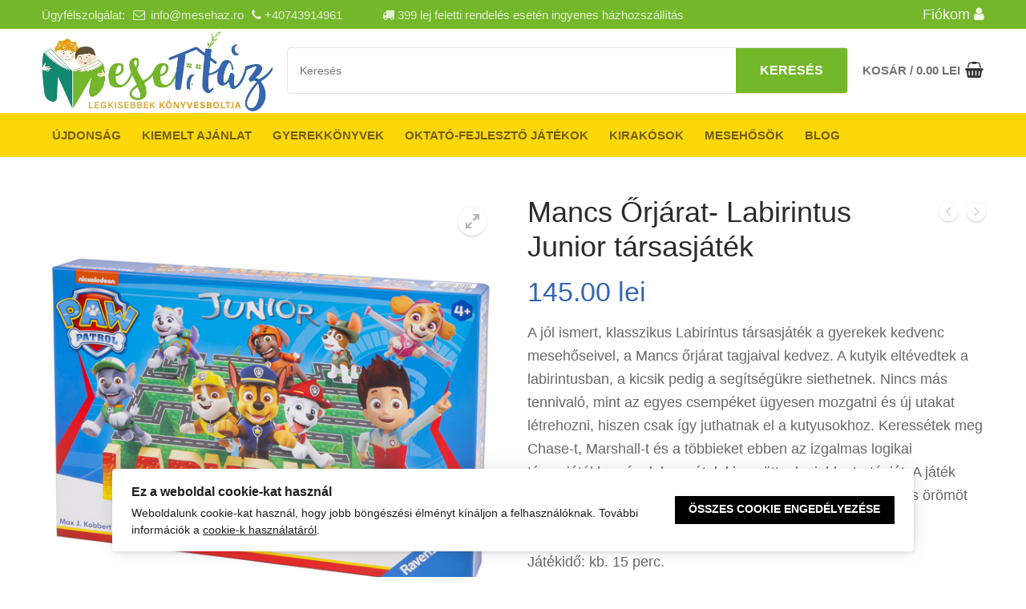

--- FILE ---
content_type: text/html; charset=UTF-8
request_url: https://mesehaz.ro/termek/mancs-orjarat-labirintus-junior-tarsasjatek/
body_size: 20194
content:
<!doctype html>
<html lang="hu">
<head>
	<meta charset="UTF-8">
	<meta name="viewport" content="width=device-width, initial-scale=1, maximum-scale=10.0, user-scalable=yes">
	<link rel="profile" href="https://gmpg.org/xfn/11">
	<title>Mancs Őrjárat- Labirintus Junior társasjáték &#8211; MESEHAZ.RO</title>
<meta name='robots' content='max-image-preview:large' />
<link rel='dns-prefetch' href='//static.addtoany.com' />
<link rel='dns-prefetch' href='//s.w.org' />
<link rel="alternate" type="application/rss+xml" title="MESEHAZ.RO &raquo; hírcsatorna" href="https://mesehaz.ro/feed/" />
<link rel="alternate" type="application/rss+xml" title="MESEHAZ.RO &raquo; hozzászólás hírcsatorna" href="https://mesehaz.ro/comments/feed/" />
<script type="text/javascript">
window._wpemojiSettings = {"baseUrl":"https:\/\/s.w.org\/images\/core\/emoji\/13.1.0\/72x72\/","ext":".png","svgUrl":"https:\/\/s.w.org\/images\/core\/emoji\/13.1.0\/svg\/","svgExt":".svg","source":{"concatemoji":"https:\/\/mesehaz.ro\/wp-includes\/js\/wp-emoji-release.min.js?ver=5.9.3"}};
/*! This file is auto-generated */
!function(e,a,t){var n,r,o,i=a.createElement("canvas"),p=i.getContext&&i.getContext("2d");function s(e,t){var a=String.fromCharCode;p.clearRect(0,0,i.width,i.height),p.fillText(a.apply(this,e),0,0);e=i.toDataURL();return p.clearRect(0,0,i.width,i.height),p.fillText(a.apply(this,t),0,0),e===i.toDataURL()}function c(e){var t=a.createElement("script");t.src=e,t.defer=t.type="text/javascript",a.getElementsByTagName("head")[0].appendChild(t)}for(o=Array("flag","emoji"),t.supports={everything:!0,everythingExceptFlag:!0},r=0;r<o.length;r++)t.supports[o[r]]=function(e){if(!p||!p.fillText)return!1;switch(p.textBaseline="top",p.font="600 32px Arial",e){case"flag":return s([127987,65039,8205,9895,65039],[127987,65039,8203,9895,65039])?!1:!s([55356,56826,55356,56819],[55356,56826,8203,55356,56819])&&!s([55356,57332,56128,56423,56128,56418,56128,56421,56128,56430,56128,56423,56128,56447],[55356,57332,8203,56128,56423,8203,56128,56418,8203,56128,56421,8203,56128,56430,8203,56128,56423,8203,56128,56447]);case"emoji":return!s([10084,65039,8205,55357,56613],[10084,65039,8203,55357,56613])}return!1}(o[r]),t.supports.everything=t.supports.everything&&t.supports[o[r]],"flag"!==o[r]&&(t.supports.everythingExceptFlag=t.supports.everythingExceptFlag&&t.supports[o[r]]);t.supports.everythingExceptFlag=t.supports.everythingExceptFlag&&!t.supports.flag,t.DOMReady=!1,t.readyCallback=function(){t.DOMReady=!0},t.supports.everything||(n=function(){t.readyCallback()},a.addEventListener?(a.addEventListener("DOMContentLoaded",n,!1),e.addEventListener("load",n,!1)):(e.attachEvent("onload",n),a.attachEvent("onreadystatechange",function(){"complete"===a.readyState&&t.readyCallback()})),(n=t.source||{}).concatemoji?c(n.concatemoji):n.wpemoji&&n.twemoji&&(c(n.twemoji),c(n.wpemoji)))}(window,document,window._wpemojiSettings);
</script>
<style type="text/css">
img.wp-smiley,
img.emoji {
	display: inline !important;
	border: none !important;
	box-shadow: none !important;
	height: 1em !important;
	width: 1em !important;
	margin: 0 0.07em !important;
	vertical-align: -0.1em !important;
	background: none !important;
	padding: 0 !important;
}
</style>
	<link rel='stylesheet' id='wp-block-library-css'  href='https://mesehaz.ro/wp-includes/css/dist/block-library/style.min.css?ver=5.9.3' type='text/css' media='all' />
<link rel='stylesheet' id='wc-blocks-vendors-style-css'  href='https://mesehaz.ro/wp-content/plugins/woocommerce/packages/woocommerce-blocks/build/wc-blocks-vendors-style.css?ver=7.2.2' type='text/css' media='all' />
<link rel='stylesheet' id='wc-blocks-style-css'  href='https://mesehaz.ro/wp-content/plugins/woocommerce/packages/woocommerce-blocks/build/wc-blocks-style.css?ver=7.2.2' type='text/css' media='all' />
<style id='global-styles-inline-css' type='text/css'>
body{--wp--preset--color--black: #000000;--wp--preset--color--cyan-bluish-gray: #abb8c3;--wp--preset--color--white: #ffffff;--wp--preset--color--pale-pink: #f78da7;--wp--preset--color--vivid-red: #cf2e2e;--wp--preset--color--luminous-vivid-orange: #ff6900;--wp--preset--color--luminous-vivid-amber: #fcb900;--wp--preset--color--light-green-cyan: #7bdcb5;--wp--preset--color--vivid-green-cyan: #00d084;--wp--preset--color--pale-cyan-blue: #8ed1fc;--wp--preset--color--vivid-cyan-blue: #0693e3;--wp--preset--color--vivid-purple: #9b51e0;--wp--preset--gradient--vivid-cyan-blue-to-vivid-purple: linear-gradient(135deg,rgba(6,147,227,1) 0%,rgb(155,81,224) 100%);--wp--preset--gradient--light-green-cyan-to-vivid-green-cyan: linear-gradient(135deg,rgb(122,220,180) 0%,rgb(0,208,130) 100%);--wp--preset--gradient--luminous-vivid-amber-to-luminous-vivid-orange: linear-gradient(135deg,rgba(252,185,0,1) 0%,rgba(255,105,0,1) 100%);--wp--preset--gradient--luminous-vivid-orange-to-vivid-red: linear-gradient(135deg,rgba(255,105,0,1) 0%,rgb(207,46,46) 100%);--wp--preset--gradient--very-light-gray-to-cyan-bluish-gray: linear-gradient(135deg,rgb(238,238,238) 0%,rgb(169,184,195) 100%);--wp--preset--gradient--cool-to-warm-spectrum: linear-gradient(135deg,rgb(74,234,220) 0%,rgb(151,120,209) 20%,rgb(207,42,186) 40%,rgb(238,44,130) 60%,rgb(251,105,98) 80%,rgb(254,248,76) 100%);--wp--preset--gradient--blush-light-purple: linear-gradient(135deg,rgb(255,206,236) 0%,rgb(152,150,240) 100%);--wp--preset--gradient--blush-bordeaux: linear-gradient(135deg,rgb(254,205,165) 0%,rgb(254,45,45) 50%,rgb(107,0,62) 100%);--wp--preset--gradient--luminous-dusk: linear-gradient(135deg,rgb(255,203,112) 0%,rgb(199,81,192) 50%,rgb(65,88,208) 100%);--wp--preset--gradient--pale-ocean: linear-gradient(135deg,rgb(255,245,203) 0%,rgb(182,227,212) 50%,rgb(51,167,181) 100%);--wp--preset--gradient--electric-grass: linear-gradient(135deg,rgb(202,248,128) 0%,rgb(113,206,126) 100%);--wp--preset--gradient--midnight: linear-gradient(135deg,rgb(2,3,129) 0%,rgb(40,116,252) 100%);--wp--preset--duotone--dark-grayscale: url('#wp-duotone-dark-grayscale');--wp--preset--duotone--grayscale: url('#wp-duotone-grayscale');--wp--preset--duotone--purple-yellow: url('#wp-duotone-purple-yellow');--wp--preset--duotone--blue-red: url('#wp-duotone-blue-red');--wp--preset--duotone--midnight: url('#wp-duotone-midnight');--wp--preset--duotone--magenta-yellow: url('#wp-duotone-magenta-yellow');--wp--preset--duotone--purple-green: url('#wp-duotone-purple-green');--wp--preset--duotone--blue-orange: url('#wp-duotone-blue-orange');--wp--preset--font-size--small: 13px;--wp--preset--font-size--medium: 20px;--wp--preset--font-size--large: 36px;--wp--preset--font-size--x-large: 42px;}.has-black-color{color: var(--wp--preset--color--black) !important;}.has-cyan-bluish-gray-color{color: var(--wp--preset--color--cyan-bluish-gray) !important;}.has-white-color{color: var(--wp--preset--color--white) !important;}.has-pale-pink-color{color: var(--wp--preset--color--pale-pink) !important;}.has-vivid-red-color{color: var(--wp--preset--color--vivid-red) !important;}.has-luminous-vivid-orange-color{color: var(--wp--preset--color--luminous-vivid-orange) !important;}.has-luminous-vivid-amber-color{color: var(--wp--preset--color--luminous-vivid-amber) !important;}.has-light-green-cyan-color{color: var(--wp--preset--color--light-green-cyan) !important;}.has-vivid-green-cyan-color{color: var(--wp--preset--color--vivid-green-cyan) !important;}.has-pale-cyan-blue-color{color: var(--wp--preset--color--pale-cyan-blue) !important;}.has-vivid-cyan-blue-color{color: var(--wp--preset--color--vivid-cyan-blue) !important;}.has-vivid-purple-color{color: var(--wp--preset--color--vivid-purple) !important;}.has-black-background-color{background-color: var(--wp--preset--color--black) !important;}.has-cyan-bluish-gray-background-color{background-color: var(--wp--preset--color--cyan-bluish-gray) !important;}.has-white-background-color{background-color: var(--wp--preset--color--white) !important;}.has-pale-pink-background-color{background-color: var(--wp--preset--color--pale-pink) !important;}.has-vivid-red-background-color{background-color: var(--wp--preset--color--vivid-red) !important;}.has-luminous-vivid-orange-background-color{background-color: var(--wp--preset--color--luminous-vivid-orange) !important;}.has-luminous-vivid-amber-background-color{background-color: var(--wp--preset--color--luminous-vivid-amber) !important;}.has-light-green-cyan-background-color{background-color: var(--wp--preset--color--light-green-cyan) !important;}.has-vivid-green-cyan-background-color{background-color: var(--wp--preset--color--vivid-green-cyan) !important;}.has-pale-cyan-blue-background-color{background-color: var(--wp--preset--color--pale-cyan-blue) !important;}.has-vivid-cyan-blue-background-color{background-color: var(--wp--preset--color--vivid-cyan-blue) !important;}.has-vivid-purple-background-color{background-color: var(--wp--preset--color--vivid-purple) !important;}.has-black-border-color{border-color: var(--wp--preset--color--black) !important;}.has-cyan-bluish-gray-border-color{border-color: var(--wp--preset--color--cyan-bluish-gray) !important;}.has-white-border-color{border-color: var(--wp--preset--color--white) !important;}.has-pale-pink-border-color{border-color: var(--wp--preset--color--pale-pink) !important;}.has-vivid-red-border-color{border-color: var(--wp--preset--color--vivid-red) !important;}.has-luminous-vivid-orange-border-color{border-color: var(--wp--preset--color--luminous-vivid-orange) !important;}.has-luminous-vivid-amber-border-color{border-color: var(--wp--preset--color--luminous-vivid-amber) !important;}.has-light-green-cyan-border-color{border-color: var(--wp--preset--color--light-green-cyan) !important;}.has-vivid-green-cyan-border-color{border-color: var(--wp--preset--color--vivid-green-cyan) !important;}.has-pale-cyan-blue-border-color{border-color: var(--wp--preset--color--pale-cyan-blue) !important;}.has-vivid-cyan-blue-border-color{border-color: var(--wp--preset--color--vivid-cyan-blue) !important;}.has-vivid-purple-border-color{border-color: var(--wp--preset--color--vivid-purple) !important;}.has-vivid-cyan-blue-to-vivid-purple-gradient-background{background: var(--wp--preset--gradient--vivid-cyan-blue-to-vivid-purple) !important;}.has-light-green-cyan-to-vivid-green-cyan-gradient-background{background: var(--wp--preset--gradient--light-green-cyan-to-vivid-green-cyan) !important;}.has-luminous-vivid-amber-to-luminous-vivid-orange-gradient-background{background: var(--wp--preset--gradient--luminous-vivid-amber-to-luminous-vivid-orange) !important;}.has-luminous-vivid-orange-to-vivid-red-gradient-background{background: var(--wp--preset--gradient--luminous-vivid-orange-to-vivid-red) !important;}.has-very-light-gray-to-cyan-bluish-gray-gradient-background{background: var(--wp--preset--gradient--very-light-gray-to-cyan-bluish-gray) !important;}.has-cool-to-warm-spectrum-gradient-background{background: var(--wp--preset--gradient--cool-to-warm-spectrum) !important;}.has-blush-light-purple-gradient-background{background: var(--wp--preset--gradient--blush-light-purple) !important;}.has-blush-bordeaux-gradient-background{background: var(--wp--preset--gradient--blush-bordeaux) !important;}.has-luminous-dusk-gradient-background{background: var(--wp--preset--gradient--luminous-dusk) !important;}.has-pale-ocean-gradient-background{background: var(--wp--preset--gradient--pale-ocean) !important;}.has-electric-grass-gradient-background{background: var(--wp--preset--gradient--electric-grass) !important;}.has-midnight-gradient-background{background: var(--wp--preset--gradient--midnight) !important;}.has-small-font-size{font-size: var(--wp--preset--font-size--small) !important;}.has-medium-font-size{font-size: var(--wp--preset--font-size--medium) !important;}.has-large-font-size{font-size: var(--wp--preset--font-size--large) !important;}.has-x-large-font-size{font-size: var(--wp--preset--font-size--x-large) !important;}
</style>
<link rel='stylesheet' id='lvca-frontend-styles-css'  href='https://mesehaz.ro/wp-content/plugins/addons-for-visual-composer/assets/css/lvca-frontend.css?ver=1.9.1' type='text/css' media='all' />
<link rel='stylesheet' id='lvca-icomoon-styles-css'  href='https://mesehaz.ro/wp-content/plugins/addons-for-visual-composer/assets/css/icomoon.css?ver=1.9.1' type='text/css' media='all' />
<link rel='stylesheet' id='apsw-styles-css'  href='https://mesehaz.ro/wp-content/plugins/advanced-product-search-for-woo/assets/front/css/style.css?ver=1768990049' type='text/css' media='all' />
<style id='apsw-styles-inline-css' type='text/css'>
  .apsw-search-wrap {max-width:1200px;}
		.apsw-search-wrap .apsw-search-form input[type='search'],.apsw-search-wrap.apsw_search_form_style_4 button.apsw-search-btn,.apsw-search-wrap.apsw_search_form_style_5 button.apsw-search-btn,.apsw-search-wrap.apsw_search_form_style_6 button.apsw-search-btn,.apsw-search-wrap .apsw-search-btn{ height:56px; line-height: 56px }
		.apsw-search-wrap .apsw-select-box-wrap{height:56px;}
		.apsw-search-wrap .apsw-category-items{ line-height: 56px; }
		.apsw_ajax_result{ top:57px; }
		.apsw-search-wrap .apsw-search-form{ background:#fff; border-color:#e2e1e6; }.apsw-search-wrap .apsw-category-items,.apsw-search-wrap .apsw-search-form input[type='search']{color:#43454b; }.apsw-search-wrap.apsw_search_form_style_4 button.apsw-search-btn, .apsw-search-wrap.apsw_search_form_style_5 button.apsw-search-btn, .apsw-search-wrap.apsw_search_form_style_6 button.apsw-search-btn{ color:#fff; background:#d83c3c; }.apsw-search-wrap .apsw-search-btn svg{ fill:#d83c3c; }.apsw-search-wrap.apsw_search_form_style_4 button.apsw-search-btn::before, .apsw-search-wrap.apsw_search_form_style_5 button.apsw-search-btn::before, .apsw-search-wrap.apsw_search_form_style_6 button.apsw-search-btn::before { border-color: transparent #d83c3c  transparent;; }.apsw_ajax_result .apsw_result_wrap{ background:#fff; border-color:#e2e1e6; } ul.apsw_data_container li:hover{ background:#d9d9d9; border-color:#e2e1e6; } ul.apsw_data_container li .apsw-name{ color:#000;} ul.apsw_data_container li .apsw-price{ color:#000;} ul.apsw_data_container li .apsw_result_excerpt{ color:#989499;} ul.apsw_data_container li .apsw_result_category{ color:#dd0000;} ul.apsw_data_container li.apsw_featured{ background:#C7FBAE;} ul.apsw_data_container li .apsw_result_on_sale{ background:#5391E8;} ul.apsw_data_container li .apsw_result_stock{ color:#dd0000;} 
</style>
<link rel='stylesheet' id='ilmenite-cookie-consent-css'  href='https://mesehaz.ro/wp-content/plugins/ilmenite-cookie-consent/assets/styles/dist/cookie-banner.css?ver=3.2.0' type='text/css' media='all' />
<link rel='stylesheet' id='image-hover-effects-css-css'  href='https://mesehaz.ro/wp-content/plugins/mega-addons-for-visual-composer/css/ihover.css?ver=5.9.3' type='text/css' media='all' />
<link rel='stylesheet' id='style-css-css'  href='https://mesehaz.ro/wp-content/plugins/mega-addons-for-visual-composer/css/style.css?ver=5.9.3' type='text/css' media='all' />
<link rel='stylesheet' id='font-awesome-latest-css'  href='https://mesehaz.ro/wp-content/plugins/mega-addons-for-visual-composer/css/font-awesome/css/font-awesome.css?ver=5.9.3' type='text/css' media='all' />
<link rel='stylesheet' id='responsive-lightbox-swipebox-css'  href='https://mesehaz.ro/wp-content/plugins/responsive-lightbox/assets/swipebox/swipebox.min.css?ver=2.3.1' type='text/css' media='all' />
<link rel='stylesheet' id='photoswipe-css'  href='https://mesehaz.ro/wp-content/plugins/woocommerce/assets/css/photoswipe/photoswipe.min.css?ver=6.4.1' type='text/css' media='all' />
<link rel='stylesheet' id='photoswipe-default-skin-css'  href='https://mesehaz.ro/wp-content/plugins/woocommerce/assets/css/photoswipe/default-skin/default-skin.min.css?ver=6.4.1' type='text/css' media='all' />
<link rel='stylesheet' id='woocommerce-general-css'  href='https://mesehaz.ro/wp-content/themes/mesehaz/assets/css/compatibility/woocommerce.min.css?ver=6.4.1' type='text/css' media='all' />
<link rel='stylesheet' id='woocommerce-smallscreen-css'  href='https://mesehaz.ro/wp-content/themes/mesehaz/assets/css/compatibility/woocommerce-smallscreen.min.css?ver=6.4.1' type='text/css' media='only screen and (max-width: 768px)' />
<style id='woocommerce-inline-inline-css' type='text/css'>
.woocommerce form .form-row .required { visibility: visible; }
</style>
<link rel='stylesheet' id='lvca-accordion-css'  href='https://mesehaz.ro/wp-content/plugins/addons-for-visual-composer/includes/addons/accordion/css/style.css?ver=1.9.1' type='text/css' media='all' />
<link rel='stylesheet' id='lvca-slick-css'  href='https://mesehaz.ro/wp-content/plugins/addons-for-visual-composer/assets/css/slick.css?ver=1.9.1' type='text/css' media='all' />
<link rel='stylesheet' id='lvca-carousel-css'  href='https://mesehaz.ro/wp-content/plugins/addons-for-visual-composer/includes/addons/carousel/css/style.css?ver=1.9.1' type='text/css' media='all' />
<link rel='stylesheet' id='lvca-clients-css'  href='https://mesehaz.ro/wp-content/plugins/addons-for-visual-composer/includes/addons/clients/css/style.css?ver=1.9.1' type='text/css' media='all' />
<link rel='stylesheet' id='lvca-heading-css'  href='https://mesehaz.ro/wp-content/plugins/addons-for-visual-composer/includes/addons/heading/css/style.css?ver=1.9.1' type='text/css' media='all' />
<link rel='stylesheet' id='lvca-odometers-css'  href='https://mesehaz.ro/wp-content/plugins/addons-for-visual-composer/includes/addons/odometers/css/style.css?ver=1.9.1' type='text/css' media='all' />
<link rel='stylesheet' id='lvca-piecharts-css'  href='https://mesehaz.ro/wp-content/plugins/addons-for-visual-composer/includes/addons/piecharts/css/style.css?ver=1.9.1' type='text/css' media='all' />
<link rel='stylesheet' id='lvca-portfolio-css'  href='https://mesehaz.ro/wp-content/plugins/addons-for-visual-composer/includes/addons/portfolio/css/style.css?ver=1.9.1' type='text/css' media='all' />
<link rel='stylesheet' id='lvca-posts-carousel-css'  href='https://mesehaz.ro/wp-content/plugins/addons-for-visual-composer/includes/addons/posts-carousel/css/style.css?ver=1.9.1' type='text/css' media='all' />
<link rel='stylesheet' id='lvca-pricing-table-css'  href='https://mesehaz.ro/wp-content/plugins/addons-for-visual-composer/includes/addons/pricing-table/css/style.css?ver=1.9.1' type='text/css' media='all' />
<link rel='stylesheet' id='lvca-services-css'  href='https://mesehaz.ro/wp-content/plugins/addons-for-visual-composer/includes/addons/services/css/style.css?ver=1.9.1' type='text/css' media='all' />
<link rel='stylesheet' id='lvca-stats-bar-css'  href='https://mesehaz.ro/wp-content/plugins/addons-for-visual-composer/includes/addons/stats-bar/css/style.css?ver=1.9.1' type='text/css' media='all' />
<link rel='stylesheet' id='lvca-tabs-css'  href='https://mesehaz.ro/wp-content/plugins/addons-for-visual-composer/includes/addons/tabs/css/style.css?ver=1.9.1' type='text/css' media='all' />
<link rel='stylesheet' id='lvca-team-members-css'  href='https://mesehaz.ro/wp-content/plugins/addons-for-visual-composer/includes/addons/team/css/style.css?ver=1.9.1' type='text/css' media='all' />
<link rel='stylesheet' id='lvca-testimonials-css'  href='https://mesehaz.ro/wp-content/plugins/addons-for-visual-composer/includes/addons/testimonials/css/style.css?ver=1.9.1' type='text/css' media='all' />
<link rel='stylesheet' id='lvca-flexslider-css'  href='https://mesehaz.ro/wp-content/plugins/addons-for-visual-composer/assets/css/flexslider.css?ver=1.9.1' type='text/css' media='all' />
<link rel='stylesheet' id='lvca-testimonials-slider-css'  href='https://mesehaz.ro/wp-content/plugins/addons-for-visual-composer/includes/addons/testimonials-slider/css/style.css?ver=1.9.1' type='text/css' media='all' />
<!--[if lt IE 9]>
<link rel='stylesheet' id='vc_lte_ie9-css'  href='https://mesehaz.ro/wp-content/plugins/js_composer/assets/css/vc_lte_ie9.min.css?ver=6.0.5' type='text/css' media='screen' />
<![endif]-->
<link rel='stylesheet' id='addtoany-css'  href='https://mesehaz.ro/wp-content/plugins/add-to-any/addtoany.min.css?ver=1.16' type='text/css' media='all' />
<link rel='stylesheet' id='font-awesome-css'  href='https://mesehaz.ro/wp-content/plugins/js_composer/assets/lib/bower/font-awesome/css/font-awesome.min.css?ver=6.0.5' type='text/css' media='all' />
<link rel='stylesheet' id='customify-style-css'  href='https://mesehaz.ro/wp-content/themes/mesehaz/style.min.css?ver=0.3.7' type='text/css' media='all' />
<style id='customify-style-inline-css' type='text/css'>
.header-top .header--row-inner,.button,button,button.button,input[type="button"],input[type="reset"],input[type="submit"],.button:not(.components-button):not(.customize-partial-edit-shortcut-button), input[type="button"]:not(.components-button):not(.customize-partial-edit-shortcut-button),input[type="reset"]:not(.components-button):not(.customize-partial-edit-shortcut-button), input[type="submit"]:not(.components-button):not(.customize-partial-edit-shortcut-button),.pagination .nav-links > *:hover,.pagination .nav-links span,.nav-menu-desktop.style-full-height .primary-menu-ul > li.current-menu-item > a, .nav-menu-desktop.style-full-height .primary-menu-ul > li.current-menu-ancestor > a,.nav-menu-desktop.style-full-height .primary-menu-ul > li > a:hover,.posts-layout .readmore-button:hover{    background-color: #74b72a;}.posts-layout .readmore-button {color: #74b72a;}.pagination .nav-links > *:hover,.pagination .nav-links span,.entry-single .tags-links a:hover, .entry-single .cat-links a:hover,.posts-layout .readmore-button,.posts-layout .readmore-button:hover{    border-color: #74b72a;}                 .wc-svg-btn.active,        .woocommerce-tabs.wc-tabs-horizontal ul.tabs li.active,        #review_form {            border-color: #74b72a;        }                .wc-svg-btn.active,        .wc-single-tabs ul.tabs li.active a,        .wc-single-tabs .tab-section.active .tab-section-heading a {            color: #74b72a;        }.customify-builder-btn{    background-color: #3666b1;}                 .add_to_cart_button        {            background-color: #3666b1;        }body{    color: #686868;}abbr, acronym {    border-bottom-color: #686868;}a                   {                    color: #3666b1;} .woocommerce-account .woocommerce-MyAccount-navigation ul li.is-active a,        .woocommerce-account .woocommerce-MyAccount-navigation ul li a:hover {            color: #3666b1;        }a:hover, a:focus,.link-meta:hover, .link-meta a:hover{    color: #111111;}h2 + h3, .comments-area h2 + .comments-title, .h2 + h3, .comments-area .h2 + .comments-title, .page-breadcrumb {    border-top-color: #eaecee;}blockquote,.site-content .widget-area .menu li.current-menu-item > a:before{    border-left-color: #eaecee;}@media screen and (min-width: 64em) {    .comment-list .children li.comment {        border-left-color: #eaecee;    }    .comment-list .children li.comment:after {        background-color: #eaecee;    }}.page-titlebar, .page-breadcrumb,.posts-layout .entry-inner {    border-bottom-color: #eaecee;}.header-search-form .search-field,.entry-content .page-links a,.header-search-modal,.pagination .nav-links > *,.entry-footer .tags-links a, .entry-footer .cat-links a,.search .content-area article,.site-content .widget-area .menu li.current-menu-item > a,.posts-layout .entry-inner,.post-navigation .nav-links,article.comment .comment-meta,.widget-area .widget_pages li a, .widget-area .widget_categories li a, .widget-area .widget_archive li a, .widget-area .widget_meta li a, .widget-area .widget_nav_menu li a, .widget-area .widget_product_categories li a, .widget-area .widget_recent_entries li a, .widget-area .widget_rss li a,.widget-area .widget_recent_comments li{    border-color: #eaecee;}.header-search-modal::before {    border-top-color: #eaecee;    border-left-color: #eaecee;}@media screen and (min-width: 48em) {    .content-sidebar.sidebar_vertical_border .content-area {        border-right-color: #eaecee;    }    .sidebar-content.sidebar_vertical_border .content-area {        border-left-color: #eaecee;    }    .sidebar-sidebar-content.sidebar_vertical_border .sidebar-primary {        border-right-color: #eaecee;    }    .sidebar-sidebar-content.sidebar_vertical_border .sidebar-secondary {        border-right-color: #eaecee;    }    .content-sidebar-sidebar.sidebar_vertical_border .sidebar-primary {        border-left-color: #eaecee;    }    .content-sidebar-sidebar.sidebar_vertical_border .sidebar-secondary {        border-left-color: #eaecee;    }    .sidebar-content-sidebar.sidebar_vertical_border .content-area {        border-left-color: #eaecee;        border-right-color: #eaecee;    }    .sidebar-content-sidebar.sidebar_vertical_border .content-area {        border-left-color: #eaecee;        border-right-color: #eaecee;    }}.widget_price_filter .price_slider_wrapper .ui-widget-content {    background-color: #eaecee;}.product_list_widget li,#reviews #comments ol.commentlist li .comment-text,.woocommerce-tabs.wc-tabs-vertical .wc-tabs li,.product_meta > span,.woocommerce-tabs.wc-tabs-horizontal ul.tabs,.woocommerce-tabs.wc-tabs-vertical .wc-tabs li:first-child {            border-color: #eaecee;        }article.comment .comment-post-author {background: #6d6d6d;}.pagination .nav-links > *,.link-meta, .link-meta a,.color-meta,.entry-single .tags-links:before, .entry-single .cats-links:before{    color: #6d6d6d;}.widget_price_filter .ui-slider .ui-slider-handle {    border-color: #6d6d6d;}.wc-product-inner .wc-product__category a {    color: #6d6d6d;}.widget_price_filter .ui-slider .ui-slider-range,.widget_price_filter .price_slider_amount .button {            background-color: #6d6d6d;        }h1, h2, h3, h4, h5, h6 { color: #2b2b2b;}.site-content .widget-title { color: #444444;}body {font-size: 18px;}#page-cover {background-image: url("https://mesehaz.ro/wp-content/uploads/2023/03/mesehaz-belso-fejlec-kep-0.jpg");}#page-cover {background-repeat: repeat;}.header--row:not(.header--transparent).header-top .header--row-inner  {background-color: #74b72a;} .header--row:not(.header--transparent).header-bottom .header--row-inner  {background-color: #fed709;border-style: none;box-shadow: 0px 0px 0px 0px #ffffff ;;} .sub-menu .li-duplicator {display:none !important;}.header-search_icon-item .header-search-modal  {border-style: solid;} .header-search_icon-item .search-field  {border-style: solid;} .dark-mode .header-search_box-item .search-form-fields, .header-search_box-item .search-form-fields  {border-style: solid;} body  {background-color: #FFFFFF;} .site-content .content-area  {background-color: #FFFFFF;} .woocommerce .button.add_to_cart_button, .woocommerce .button.alt,.woocommerce .button.added_to_cart, .woocommerce .button.checkout, .woocommerce .button.product_type_variable,.item--wc_cart .cart-icon .cart-qty .customify-wc-total-qty{    background-color: #74b72a;}.comment-form-rating a, .star-rating,.comment-form-rating a:hover, .comment-form-rating a:focus, .star-rating:hover, .star-rating:focus{    color: #74b72a;}span.onsale{    background-color: #74b72a;}/* CSS for desktop */#page-cover {text-align: center;}#page-cover .page-cover-inner {min-height: 300px;}.header--row.header-top .customify-grid, .header--row.header-top .style-full-height .primary-menu-ul > li > a {min-height: 36px;}.header--row.header-main .customify-grid, .header--row.header-main .style-full-height .primary-menu-ul > li > a {min-height: 90px;}.header--row.header-bottom .customify-grid, .header--row.header-bottom .style-full-height .primary-menu-ul > li > a {min-height: 55px;}.header--row .builder-first--nav-icon {text-align: right;}.header-search_icon-item .search-submit {margin-left: -40px;}.header-search_box-item .search-submit{margin-left: -40px;} .header-search_box-item .woo_bootster_search .search-submit{margin-left: -40px;} .header-search_box-item .header-search-form button.search-submit{margin-left:-40px;}.header--row .builder-first--primary-menu {text-align: right;}/* CSS for tablet */@media screen and (max-width: 1024px) { #page-cover .page-cover-inner {min-height: 250px;}.header--row .builder-first--nav-icon {text-align: right;}.header-search_icon-item .search-submit {margin-left: -40px;}.header-search_box-item .search-submit{margin-left: -40px;} .header-search_box-item .woo_bootster_search .search-submit{margin-left: -40px;} .header-search_box-item .header-search-form button.search-submit{margin-left:-40px;} }/* CSS for mobile */@media screen and (max-width: 568px) { #page-cover .page-cover-inner {min-height: 200px;}.header--row.header-top .customify-grid, .header--row.header-top .style-full-height .primary-menu-ul > li > a {min-height: 33px;}.header--row .builder-first--nav-icon {text-align: right;}.header-search_icon-item .search-submit {margin-left: -40px;}.header-search_box-item .search-submit{margin-left: -40px;} .header-search_box-item .woo_bootster_search .search-submit{margin-left: -40px;} .header-search_box-item .header-search-form button.search-submit{margin-left:-40px;} }
</style>
<script type='text/javascript' src='https://mesehaz.ro/wp-includes/js/jquery/jquery.min.js?ver=3.6.0' id='jquery-core-js'></script>
<script type='text/javascript' src='https://mesehaz.ro/wp-includes/js/jquery/jquery-migrate.min.js?ver=3.3.2' id='jquery-migrate-js'></script>
<script type='text/javascript' id='jquery-js-after'>
var v = jQuery.fn.jquery;
			if (v && parseInt(v) >= 3 && window.self === window.top) {
				var readyList=[];
				window.originalReadyMethod = jQuery.fn.ready;
				jQuery.fn.ready = function(){
					if(arguments.length && arguments.length > 0 && typeof arguments[0] === "function") {
						readyList.push({"c": this, "a": arguments});
					}
					return window.originalReadyMethod.apply( this, arguments );
				};
				window.wpfReadyList = readyList;
			}
</script>
<script type='text/javascript' src='https://mesehaz.ro/wp-includes/js/jquery/ui/core.min.js?ver=1.13.1' id='jquery-ui-core-js'></script>
<script type='text/javascript' id='addtoany-core-js-before'>
window.a2a_config=window.a2a_config||{};a2a_config.callbacks=[];a2a_config.overlays=[];a2a_config.templates={};a2a_localize = {
	Share: "Share",
	Save: "Save",
	Subscribe: "Subscribe",
	Email: "Email",
	Bookmark: "Bookmark",
	ShowAll: "Show all",
	ShowLess: "Show less",
	FindServices: "Find service(s)",
	FindAnyServiceToAddTo: "Instantly find any service to add to",
	PoweredBy: "Powered by",
	ShareViaEmail: "Share via email",
	SubscribeViaEmail: "Subscribe via email",
	BookmarkInYourBrowser: "Bookmark in your browser",
	BookmarkInstructions: "Press Ctrl+D or \u2318+D to bookmark this page",
	AddToYourFavorites: "Add to your favorites",
	SendFromWebOrProgram: "Send from any email address or email program",
	EmailProgram: "Email program",
	More: "More&#8230;",
	ThanksForSharing: "Thanks for sharing!",
	ThanksForFollowing: "Thanks for following!"
};
</script>
<script type='text/javascript' async src='https://static.addtoany.com/menu/page.js' id='addtoany-core-js'></script>
<script type='text/javascript' async src='https://mesehaz.ro/wp-content/plugins/add-to-any/addtoany.min.js?ver=1.1' id='addtoany-jquery-js'></script>
<script type='text/javascript' id='apsw-plugins-scripts-js-extra'>
/* <![CDATA[ */
var apsw_localize = {"ajaxurl":"https:\/\/mesehaz.ro\/wp-admin\/admin-ajax.php","view_text":"\u00d6sszes mutat\u00e1sa","text":{"working":"Working..."}};
/* ]]> */
</script>
<script type='text/javascript' src='https://mesehaz.ro/wp-content/plugins/advanced-product-search-for-woo/assets/front/js/scripts.js?ver=5.9.3' id='apsw-plugins-scripts-js'></script>
<script type='text/javascript' id='ilcc-vendor-js-before'>
window.YETT_BLACKLIST = [/facebook.com/,/connect.facebook.net/,/doubleclick.net/,/hs-scripts.com/,/linkedin.com/,/licdn.com/,/bing.com/,/googleadservices.com/,/google-analytics.com/,/googletagmanager.com/,/hotjar.com/];
</script>
<script type='text/javascript' src='https://mesehaz.ro/wp-content/plugins/ilmenite-cookie-consent/assets/scripts/dist/cookie-banner-vendor.js?ver=3.2.0' id='ilcc-vendor-js'></script>
<script type='text/javascript' src='https://mesehaz.ro/wp-content/plugins/mega-addons-for-visual-composer/js/script.js?ver=5.9.3' id='front-js-na-js'></script>
<script type='text/javascript' src='https://mesehaz.ro/wp-content/plugins/responsive-lightbox/assets/swipebox/jquery.swipebox.min.js?ver=2.3.1' id='responsive-lightbox-swipebox-js'></script>
<script type='text/javascript' src='https://mesehaz.ro/wp-content/plugins/responsive-lightbox/assets/infinitescroll/infinite-scroll.pkgd.min.js?ver=5.9.3' id='responsive-lightbox-infinite-scroll-js'></script>
<script type='text/javascript' id='responsive-lightbox-js-extra'>
/* <![CDATA[ */
var rlArgs = {"script":"swipebox","selector":"lightbox","customEvents":"","activeGalleries":"1","animation":"1","hideCloseButtonOnMobile":"0","removeBarsOnMobile":"0","hideBars":"1","hideBarsDelay":"5000","videoMaxWidth":"1080","useSVG":"1","loopAtEnd":"0","woocommerce_gallery":"0","ajaxurl":"https:\/\/mesehaz.ro\/wp-admin\/admin-ajax.php","nonce":"f77daef168"};
/* ]]> */
</script>
<script type='text/javascript' src='https://mesehaz.ro/wp-content/plugins/responsive-lightbox/js/front.js?ver=2.3.1' id='responsive-lightbox-js'></script>
<script type='text/javascript' src='https://mesehaz.ro/wp-content/plugins/woocommerce/assets/js/jquery-blockui/jquery.blockUI.min.js?ver=2.7.0-wc.6.4.1' id='jquery-blockui-js'></script>
<script type='text/javascript' id='wc-add-to-cart-js-extra'>
/* <![CDATA[ */
var wc_add_to_cart_params = {"ajax_url":"\/wp-admin\/admin-ajax.php","wc_ajax_url":"\/?wc-ajax=%%endpoint%%","i18n_view_cart":"Kos\u00e1r","cart_url":"https:\/\/mesehaz.ro\/kosar\/","is_cart":"","cart_redirect_after_add":"no"};
/* ]]> */
</script>
<script type='text/javascript' src='https://mesehaz.ro/wp-content/plugins/woocommerce/assets/js/frontend/add-to-cart.min.js?ver=6.4.1' id='wc-add-to-cart-js'></script>
<script type='text/javascript' src='https://mesehaz.ro/wp-content/plugins/addons-for-visual-composer/includes/addons/accordion/js/accordion.min.js?ver=1.9.1' id='lvca-accordion-js'></script>
<script type='text/javascript' src='https://mesehaz.ro/wp-content/plugins/addons-for-visual-composer/assets/js/slick.min.js?ver=1.9.1' id='lvca-slick-carousel-js'></script>
<script type='text/javascript' src='https://mesehaz.ro/wp-content/plugins/addons-for-visual-composer/assets/js/jquery.waypoints.min.js?ver=1.9.1' id='lvca-waypoints-js'></script>
<script type='text/javascript' src='https://mesehaz.ro/wp-content/plugins/addons-for-visual-composer/assets/js/jquery.stats.min.js?ver=1.9.1' id='lvca-stats-js'></script>
<script type='text/javascript' src='https://mesehaz.ro/wp-content/plugins/addons-for-visual-composer/includes/addons/odometers/js/odometer.min.js?ver=1.9.1' id='lvca-odometers-js'></script>
<script type='text/javascript' src='https://mesehaz.ro/wp-content/plugins/addons-for-visual-composer/includes/addons/piecharts/js/piechart.min.js?ver=1.9.1' id='lvca-piecharts-js'></script>
<script type='text/javascript' src='https://mesehaz.ro/wp-content/plugins/addons-for-visual-composer/assets/js/isotope.pkgd.min.js?ver=1.9.1' id='lvca-isotope-js'></script>
<script type='text/javascript' src='https://mesehaz.ro/wp-content/plugins/addons-for-visual-composer/assets/js/imagesloaded.pkgd.min.js?ver=1.9.1' id='lvca-imagesloaded-js'></script>
<script type='text/javascript' src='https://mesehaz.ro/wp-content/plugins/addons-for-visual-composer/includes/addons/portfolio/js/portfolio.min.js?ver=1.9.1' id='lvca-portfolio-js'></script>
<script type='text/javascript' src='https://mesehaz.ro/wp-content/plugins/addons-for-visual-composer/includes/addons/posts-carousel/js/posts-carousel.min.js?ver=1.9.1' id='lvca-post-carousel-js'></script>
<script type='text/javascript' src='https://mesehaz.ro/wp-content/plugins/addons-for-visual-composer/includes/addons/spacer/js/spacer.min.js?ver=1.9.1' id='lvca-spacer-js'></script>
<script type='text/javascript' src='https://mesehaz.ro/wp-content/plugins/addons-for-visual-composer/includes/addons/stats-bar/js/stats-bar.min.js?ver=1.9.1' id='lvca-stats-bar-js'></script>
<script type='text/javascript' src='https://mesehaz.ro/wp-content/plugins/addons-for-visual-composer/includes/addons/tabs/js/tabs.min.js?ver=1.9.1' id='lvca-tabs-js'></script>
<script type='text/javascript' src='https://mesehaz.ro/wp-content/plugins/addons-for-visual-composer/assets/js/jquery.flexslider.min.js?ver=1.9.1' id='lvca-flexslider-js'></script>
<script type='text/javascript' src='https://mesehaz.ro/wp-content/plugins/addons-for-visual-composer/includes/addons/testimonials-slider/js/testimonials.min.js?ver=1.9.1' id='lvca-testimonials-slider-js'></script>
<script type='text/javascript' src='https://mesehaz.ro/wp-content/plugins/js_composer/assets/js/vendors/woocommerce-add-to-cart.js?ver=6.0.5' id='vc_woocommerce-add-to-cart-js-js'></script>
<link rel="https://api.w.org/" href="https://mesehaz.ro/wp-json/" /><link rel="alternate" type="application/json" href="https://mesehaz.ro/wp-json/wp/v2/product/2297" /><link rel="EditURI" type="application/rsd+xml" title="RSD" href="https://mesehaz.ro/xmlrpc.php?rsd" />
<link rel="wlwmanifest" type="application/wlwmanifest+xml" href="https://mesehaz.ro/wp-includes/wlwmanifest.xml" /> 
<meta name="generator" content="WordPress 5.9.3" />
<meta name="generator" content="WooCommerce 6.4.1" />
<link rel="canonical" href="https://mesehaz.ro/termek/mancs-orjarat-labirintus-junior-tarsasjatek/" />
<link rel='shortlink' href='https://mesehaz.ro/?p=2297' />
<link rel="alternate" type="application/json+oembed" href="https://mesehaz.ro/wp-json/oembed/1.0/embed?url=https%3A%2F%2Fmesehaz.ro%2Ftermek%2Fmancs-orjarat-labirintus-junior-tarsasjatek%2F" />
<link rel="alternate" type="text/xml+oembed" href="https://mesehaz.ro/wp-json/oembed/1.0/embed?url=https%3A%2F%2Fmesehaz.ro%2Ftermek%2Fmancs-orjarat-labirintus-junior-tarsasjatek%2F&#038;format=xml" />
	<noscript><style>.woocommerce-product-gallery{ opacity: 1 !important; }</style></noscript>
	<meta name="generator" content="Powered by WPBakery Page Builder - drag and drop page builder for WordPress."/>
<link rel="icon" href="https://mesehaz.ro/wp-content/uploads/2022/11/favicon-100x100.jpg" sizes="32x32" />
<link rel="icon" href="https://mesehaz.ro/wp-content/uploads/2022/11/favicon-300x300.jpg" sizes="192x192" />
<link rel="apple-touch-icon" href="https://mesehaz.ro/wp-content/uploads/2022/11/favicon-300x300.jpg" />
<meta name="msapplication-TileImage" content="https://mesehaz.ro/wp-content/uploads/2022/11/favicon-300x300.jpg" />
<noscript><style> .wpb_animate_when_almost_visible { opacity: 1; }</style></noscript>	<link rel='stylesheet' id='pn' href='https://mesehaz.ro/wp-content/themes/mesehaz/pn.css?ver=7.21768990049' type='text/css' media='all' />
</head>

<body data-rsssl=1 class="product-template-default single single-product postid-2297 wp-custom-logo theme-mesehaz woocommerce woocommerce-page woocommerce-no-js content main-layout-content sidebar_vertical_border site-full-width menu_sidebar_slide_left later-wc-version wpb-js-composer js-comp-ver-6.0.5 vc_responsive">
<svg xmlns="http://www.w3.org/2000/svg" viewBox="0 0 0 0" width="0" height="0" focusable="false" role="none" style="visibility: hidden; position: absolute; left: -9999px; overflow: hidden;" ><defs><filter id="wp-duotone-dark-grayscale"><feColorMatrix color-interpolation-filters="sRGB" type="matrix" values=" .299 .587 .114 0 0 .299 .587 .114 0 0 .299 .587 .114 0 0 .299 .587 .114 0 0 " /><feComponentTransfer color-interpolation-filters="sRGB" ><feFuncR type="table" tableValues="0 0.49803921568627" /><feFuncG type="table" tableValues="0 0.49803921568627" /><feFuncB type="table" tableValues="0 0.49803921568627" /><feFuncA type="table" tableValues="1 1" /></feComponentTransfer><feComposite in2="SourceGraphic" operator="in" /></filter></defs></svg><svg xmlns="http://www.w3.org/2000/svg" viewBox="0 0 0 0" width="0" height="0" focusable="false" role="none" style="visibility: hidden; position: absolute; left: -9999px; overflow: hidden;" ><defs><filter id="wp-duotone-grayscale"><feColorMatrix color-interpolation-filters="sRGB" type="matrix" values=" .299 .587 .114 0 0 .299 .587 .114 0 0 .299 .587 .114 0 0 .299 .587 .114 0 0 " /><feComponentTransfer color-interpolation-filters="sRGB" ><feFuncR type="table" tableValues="0 1" /><feFuncG type="table" tableValues="0 1" /><feFuncB type="table" tableValues="0 1" /><feFuncA type="table" tableValues="1 1" /></feComponentTransfer><feComposite in2="SourceGraphic" operator="in" /></filter></defs></svg><svg xmlns="http://www.w3.org/2000/svg" viewBox="0 0 0 0" width="0" height="0" focusable="false" role="none" style="visibility: hidden; position: absolute; left: -9999px; overflow: hidden;" ><defs><filter id="wp-duotone-purple-yellow"><feColorMatrix color-interpolation-filters="sRGB" type="matrix" values=" .299 .587 .114 0 0 .299 .587 .114 0 0 .299 .587 .114 0 0 .299 .587 .114 0 0 " /><feComponentTransfer color-interpolation-filters="sRGB" ><feFuncR type="table" tableValues="0.54901960784314 0.98823529411765" /><feFuncG type="table" tableValues="0 1" /><feFuncB type="table" tableValues="0.71764705882353 0.25490196078431" /><feFuncA type="table" tableValues="1 1" /></feComponentTransfer><feComposite in2="SourceGraphic" operator="in" /></filter></defs></svg><svg xmlns="http://www.w3.org/2000/svg" viewBox="0 0 0 0" width="0" height="0" focusable="false" role="none" style="visibility: hidden; position: absolute; left: -9999px; overflow: hidden;" ><defs><filter id="wp-duotone-blue-red"><feColorMatrix color-interpolation-filters="sRGB" type="matrix" values=" .299 .587 .114 0 0 .299 .587 .114 0 0 .299 .587 .114 0 0 .299 .587 .114 0 0 " /><feComponentTransfer color-interpolation-filters="sRGB" ><feFuncR type="table" tableValues="0 1" /><feFuncG type="table" tableValues="0 0.27843137254902" /><feFuncB type="table" tableValues="0.5921568627451 0.27843137254902" /><feFuncA type="table" tableValues="1 1" /></feComponentTransfer><feComposite in2="SourceGraphic" operator="in" /></filter></defs></svg><svg xmlns="http://www.w3.org/2000/svg" viewBox="0 0 0 0" width="0" height="0" focusable="false" role="none" style="visibility: hidden; position: absolute; left: -9999px; overflow: hidden;" ><defs><filter id="wp-duotone-midnight"><feColorMatrix color-interpolation-filters="sRGB" type="matrix" values=" .299 .587 .114 0 0 .299 .587 .114 0 0 .299 .587 .114 0 0 .299 .587 .114 0 0 " /><feComponentTransfer color-interpolation-filters="sRGB" ><feFuncR type="table" tableValues="0 0" /><feFuncG type="table" tableValues="0 0.64705882352941" /><feFuncB type="table" tableValues="0 1" /><feFuncA type="table" tableValues="1 1" /></feComponentTransfer><feComposite in2="SourceGraphic" operator="in" /></filter></defs></svg><svg xmlns="http://www.w3.org/2000/svg" viewBox="0 0 0 0" width="0" height="0" focusable="false" role="none" style="visibility: hidden; position: absolute; left: -9999px; overflow: hidden;" ><defs><filter id="wp-duotone-magenta-yellow"><feColorMatrix color-interpolation-filters="sRGB" type="matrix" values=" .299 .587 .114 0 0 .299 .587 .114 0 0 .299 .587 .114 0 0 .299 .587 .114 0 0 " /><feComponentTransfer color-interpolation-filters="sRGB" ><feFuncR type="table" tableValues="0.78039215686275 1" /><feFuncG type="table" tableValues="0 0.94901960784314" /><feFuncB type="table" tableValues="0.35294117647059 0.47058823529412" /><feFuncA type="table" tableValues="1 1" /></feComponentTransfer><feComposite in2="SourceGraphic" operator="in" /></filter></defs></svg><svg xmlns="http://www.w3.org/2000/svg" viewBox="0 0 0 0" width="0" height="0" focusable="false" role="none" style="visibility: hidden; position: absolute; left: -9999px; overflow: hidden;" ><defs><filter id="wp-duotone-purple-green"><feColorMatrix color-interpolation-filters="sRGB" type="matrix" values=" .299 .587 .114 0 0 .299 .587 .114 0 0 .299 .587 .114 0 0 .299 .587 .114 0 0 " /><feComponentTransfer color-interpolation-filters="sRGB" ><feFuncR type="table" tableValues="0.65098039215686 0.40392156862745" /><feFuncG type="table" tableValues="0 1" /><feFuncB type="table" tableValues="0.44705882352941 0.4" /><feFuncA type="table" tableValues="1 1" /></feComponentTransfer><feComposite in2="SourceGraphic" operator="in" /></filter></defs></svg><svg xmlns="http://www.w3.org/2000/svg" viewBox="0 0 0 0" width="0" height="0" focusable="false" role="none" style="visibility: hidden; position: absolute; left: -9999px; overflow: hidden;" ><defs><filter id="wp-duotone-blue-orange"><feColorMatrix color-interpolation-filters="sRGB" type="matrix" values=" .299 .587 .114 0 0 .299 .587 .114 0 0 .299 .587 .114 0 0 .299 .587 .114 0 0 " /><feComponentTransfer color-interpolation-filters="sRGB" ><feFuncR type="table" tableValues="0.098039215686275 1" /><feFuncG type="table" tableValues="0 0.66274509803922" /><feFuncB type="table" tableValues="0.84705882352941 0.41960784313725" /><feFuncA type="table" tableValues="1 1" /></feComponentTransfer><feComposite in2="SourceGraphic" operator="in" /></filter></defs></svg><div id="page" class="site box-shadow">
	<a class="skip-link screen-reader-text" href="#site-content">Skip to content</a>
	<a class="close is-size-medium  close-panel close-sidebar-panel" href="#">
        <span class="hamburger hamburger--squeeze is-active">
            <span class="hamburger-box">
              <span class="hamburger-inner"><span class="screen-reader-text">Menu</span></span>
            </span>
        </span>
        <span class="screen-reader-text">Bezárás</span>
        </a><header id="masthead" class="site-header header-v2"><div id="masthead-inner" class="site-header-inner">							<div  class="header-top header--row layout-full-contained"  id="cb-row--header-top"  data-row-id="top"  data-show-on="desktop">
								<div class="header--row-inner header-top-inner dark-mode">
									<div class="customify-container">
										<div class="customify-grid  cb-row--desktop hide-on-mobile hide-on-tablet customify-grid-middle"><div class="row-v2 row-v2-top no-center"><div class="col-v2 col-v2-left"><div class="item--inner builder-item--html" data-section="header_html" data-item-id="html" ><div class="builder-header-html-item item--html"><div style="float: left"><a>Ügyfélszolgálat:</a></div>
<div style="float: left;margin-left: 10px"><a><i class="icon fa fa-envelope-o" style="margin-right: 3px"></i></a> <a href="mailto:info@mesehaz.ro">info@mesehaz.ro</a></div>
<div style="float: left;margin-left: 10px"><a><i class="icon fa fa-phone"></i></a> <a href="tel:40743914961">&#043;40743914961</a></div>
<div style="float: left;margin-left: 50px"><a><i class="vc_icon_element-icon fa fa-truck"></i> 399 lej feletti rendelés esetén ingyenes házhozszállítás</a></div>
</div></div></div><div class="col-v2 col-v2-right"><div class="item--inner builder-item--search_icon" data-section="search_icon" data-item-id="search_icon" ><style>
		 .pn ul { list-style-type: none; margin: 0; }
		 .pn ul li { float: left; margin-left: 15px; }
		 .pn ul li a { color: rgba(255,255,255,0.9); }
		 
		 @media screen and (max-width: 600px) {
	       .pn ul li { float: none; margin-left: 0px; }
		   .pn ul li a { color: #c3c3c3; }
		   .pn ul li a:hover { color: #fff; }
		 }
		 </style><div class="pn"><ul id="menu-masodlagos-menu" class="menu"><li id="menu-item-1524" class="menu-item menu-item-type-custom menu-item-object-custom menu-item-1524"><a href="https://mesehaz.ro/fiokom">Fiókom <i class="fa fa-user"></i></a></li>
</ul></div></div></div></div></div>									</div>
								</div>
							</div>
														<div  class="header-main header--row layout-full-contained"  id="cb-row--header-main"  data-row-id="main"  data-show-on="desktop mobile">
								<div class="header--row-inner header-main-inner light-mode">
									<div class="customify-container">
										<div class="customify-grid  cb-row--desktop hide-on-mobile hide-on-tablet customify-grid-middle"><div class="row-v2 row-v2-main no-center"><div class="col-v2 col-v2-left"><div class="item--inner builder-item--logo" data-section="title_tagline" data-item-id="logo" >		<div class="site-branding logo-top">
						<a href="https://mesehaz.ro/" class="logo-link" rel="home" itemprop="url">
				<img class="site-img-logo" src="https://mesehaz.ro/wp-content/uploads/2022/11/logo.jpg" alt="MESEHAZ.RO">
							</a>
					</div><!-- .site-branding -->
		</div></div><div class="col-v2 col-v2-right"><div class="item--inner builder-item--button" data-section="header_button" data-item-id="button" ><div class="apsw-search-wrap apsw_search_form_style_6"><form role="search" class="apsw-search-form both" autocomplete="off" action="https://mesehaz.ro/konyvek/" method="get"><input type="search" name="s" class="apsw-search-input" value="" placeholder="Keresés" data-charaters="3" data-functiontype="both" /><button class="apsw-search-btn" type="submit">Keresés</button><input type="hidden" name="post_type" value="product" /><img class="apsw_loader" src="https://mesehaz.ro/wp-content/plugins/advanced-product-search-for-woo/assets/images/loader.gif" />    	<div class="apsw_ajax_result">
      	
        </div>    
        </form></div></div><div class="item--inner builder-item--wc_cart" data-section="wc_cart" data-item-id="wc_cart" ><div class="d-align-right builder-header-wc_cart-item item--wc_cart"><a href="https://mesehaz.ro/kosar/" class="cart-item-link text-uppercase text-small link-meta"><span class="cart-text cart-label wc-cart-mobile-hide wc-cart-tablet-show wc-cart-desktop-show">Kosár</span><span class="cart-sep cart-label wc-cart-mobile-hide wc-cart-tablet-show wc-cart-desktop-show">/</span><span class="cart-subtotal cart-label wc-cart-mobile-hide wc-cart-tablet-show wc-cart-desktop-show"><span class="customify-wc-sub-total"><span class="woocommerce-Price-amount amount"><bdi>0.00&nbsp;<span class="woocommerce-Price-currencySymbol">lei</span></bdi></span></span></span><span class="cart-icon"><i class="fa fa-shopping-basket"></i> <span class="cart-qty"><span class="customify-wc-total-qty hide-qty">0</span></span></span></a><div class="cart-dropdown-box widget-area"><div class="widget woocommerce widget_shopping_cart"><h2 class="widgettitle">Kosár</h2><div class="widget_shopping_cart_content"></div></div></div></div></div></div></div></div><div class="cb-row--mobile hide-on-desktop customify-grid customify-grid-middle"><div class="row-v2 row-v2-main no-center"><div class="col-v2 col-v2-left"><div class="item--inner builder-item--logo" data-section="title_tagline" data-item-id="logo" >		<div class="site-branding logo-top">
						<a href="https://mesehaz.ro/" class="logo-link" rel="home" itemprop="url">
				<img class="site-img-logo" src="https://mesehaz.ro/wp-content/uploads/2022/11/logo.jpg" alt="MESEHAZ.RO">
							</a>
					</div><!-- .site-branding -->
		</div></div><div class="col-v2 col-v2-right"><div class="item--inner builder-item--wc_cart" data-section="wc_cart" data-item-id="wc_cart" ><div class="d-align-right builder-header-wc_cart-item item--wc_cart"><a href="https://mesehaz.ro/kosar/" class="cart-item-link text-uppercase text-small link-meta"><span class="cart-text cart-label wc-cart-mobile-hide wc-cart-tablet-show wc-cart-desktop-show">Kosár</span><span class="cart-sep cart-label wc-cart-mobile-hide wc-cart-tablet-show wc-cart-desktop-show">/</span><span class="cart-subtotal cart-label wc-cart-mobile-hide wc-cart-tablet-show wc-cart-desktop-show"><span class="customify-wc-sub-total"><span class="woocommerce-Price-amount amount"><bdi>0.00&nbsp;<span class="woocommerce-Price-currencySymbol">lei</span></bdi></span></span></span><span class="cart-icon"><i class="fa fa-shopping-basket"></i> <span class="cart-qty"><span class="customify-wc-total-qty hide-qty">0</span></span></span></a><div class="cart-dropdown-box widget-area"><div class="widget woocommerce widget_shopping_cart"><h2 class="widgettitle">Kosár</h2><div class="widget_shopping_cart_content"></div></div></div></div></div><div class="item--inner builder-item--nav-icon" data-section="header_menu_icon" data-item-id="nav-icon" >		<a class="menu-mobile-toggle item-button is-size-desktop-medium is-size-tablet-medium is-size-mobile-medium">
			<span class="hamburger hamburger--squeeze">
				<span class="hamburger-box">
					<span class="hamburger-inner"></span>
				</span>
			</span>
			<span class="nav-icon--label hide-on-tablet hide-on-mobile">Menu</span></a>
		</div></div></div></div>									</div>
								</div>
							</div>
														<div  class="header-bottom header--row layout-full-contained"  id="cb-row--header-bottom"  data-row-id="bottom"  data-show-on="desktop mobile">
								<div class="header--row-inner header-bottom-inner light-mode">
									<div class="customify-container">
										<div class="customify-grid  cb-row--desktop hide-on-mobile hide-on-tablet customify-grid-middle"><div class="row-v2 row-v2-bottom no-center no-right"><div class="col-v2 col-v2-left"><div class="item--inner builder-item--primary-menu has_menu" data-section="header_menu_primary" data-item-id="primary-menu" ><nav  id="site-navigation-bottom-desktop" class="site-navigation primary-menu primary-menu-bottom nav-menu-desktop primary-menu-desktop style-full-height"><ul id="menu-elsodleges-menu" class="primary-menu-ul menu nav-menu"><li id="menu-item--bottom-desktop-2057" class="menu-item menu-item-type-taxonomy menu-item-object-product_cat menu-item-2057"><a href="https://mesehaz.ro/termekek/ujdonsag/"><span class="link-before">Újdonság</span></a></li>
<li id="menu-item--bottom-desktop-1962" class="menu-item menu-item-type-taxonomy menu-item-object-product_cat menu-item-1962"><a href="https://mesehaz.ro/termekek/kiemelt-ajanlat/"><span class="link-before">Kiemelt ajánlat</span></a></li>
<li id="menu-item--bottom-desktop-1961" class="menu-item menu-item-type-taxonomy menu-item-object-product_cat menu-item-1961"><a href="https://mesehaz.ro/termekek/gyerekkonyvek/"><span class="link-before">Gyerekkönyvek</span></a></li>
<li id="menu-item--bottom-desktop-1965" class="menu-item menu-item-type-taxonomy menu-item-object-product_cat current-product-ancestor current-menu-parent current-product-parent menu-item-1965"><a href="https://mesehaz.ro/termekek/oktato-fejleszto-jatekok/"><span class="link-before">Oktató-fejlesztő játékok</span></a></li>
<li id="menu-item--bottom-desktop-1963" class="menu-item menu-item-type-taxonomy menu-item-object-product_cat menu-item-1963"><a href="https://mesehaz.ro/termekek/kirakosok/"><span class="link-before">Kirakósok</span></a></li>
<li id="menu-item--bottom-desktop-1964" class="menu-item menu-item-type-taxonomy menu-item-object-product_cat current-product-ancestor current-menu-parent current-product-parent menu-item-1964"><a href="https://mesehaz.ro/termekek/mesehosok/"><span class="link-before">Mesehősök</span></a></li>
<li id="menu-item--bottom-desktop-1917" class="menu-item menu-item-type-taxonomy menu-item-object-category menu-item-1917"><a href="https://mesehaz.ro/kategoria/blog/"><span class="link-before">Blog</span></a></li>
</ul></nav></div></div></div></div><div class="cb-row--mobile hide-on-desktop customify-grid customify-grid-middle"><div class="row-v2 row-v2-bottom no-left no-right"><div class="col-v2 col-v2-left"></div><div class="col-v2 col-v2-center"><div class="item--inner builder-item--button" data-section="header_button" data-item-id="button" ><div class="apsw-search-wrap apsw_search_form_style_6"><form role="search" class="apsw-search-form both" autocomplete="off" action="https://mesehaz.ro/konyvek/" method="get"><input type="search" name="s" class="apsw-search-input" value="" placeholder="Keresés" data-charaters="3" data-functiontype="both" /><button class="apsw-search-btn" type="submit">Keresés</button><input type="hidden" name="post_type" value="product" /><img class="apsw_loader" src="https://mesehaz.ro/wp-content/plugins/advanced-product-search-for-woo/assets/images/loader.gif" />    	<div class="apsw_ajax_result">
      	
        </div>    
        </form></div></div></div><div class="col-v2 col-v2-right"></div></div></div>									</div>
								</div>
							</div>
							<div id="header-menu-sidebar" class="header-menu-sidebar menu-sidebar-panel dark-mode"><div id="header-menu-sidebar-bg" class="header-menu-sidebar-bg"><div id="header-menu-sidebar-inner" class="header-menu-sidebar-inner"><div class="builder-item-sidebar mobile-item--primary-menu mobile-item--menu "><div class="item--inner" data-item-id="primary-menu" data-section="header_menu_primary"><nav  id="site-navigation-sidebar-mobile" class="site-navigation primary-menu primary-menu-sidebar nav-menu-mobile primary-menu-mobile style-full-height"><ul id="menu-elsodleges-menu" class="primary-menu-ul menu nav-menu"><li id="menu-item--sidebar-mobile-2057" class="menu-item menu-item-type-taxonomy menu-item-object-product_cat menu-item-2057"><a href="https://mesehaz.ro/termekek/ujdonsag/"><span class="link-before">Újdonság</span></a></li>
<li id="menu-item--sidebar-mobile-1962" class="menu-item menu-item-type-taxonomy menu-item-object-product_cat menu-item-1962"><a href="https://mesehaz.ro/termekek/kiemelt-ajanlat/"><span class="link-before">Kiemelt ajánlat</span></a></li>
<li id="menu-item--sidebar-mobile-1961" class="menu-item menu-item-type-taxonomy menu-item-object-product_cat menu-item-1961"><a href="https://mesehaz.ro/termekek/gyerekkonyvek/"><span class="link-before">Gyerekkönyvek</span></a></li>
<li id="menu-item--sidebar-mobile-1965" class="menu-item menu-item-type-taxonomy menu-item-object-product_cat current-product-ancestor current-menu-parent current-product-parent menu-item-1965"><a href="https://mesehaz.ro/termekek/oktato-fejleszto-jatekok/"><span class="link-before">Oktató-fejlesztő játékok</span></a></li>
<li id="menu-item--sidebar-mobile-1963" class="menu-item menu-item-type-taxonomy menu-item-object-product_cat menu-item-1963"><a href="https://mesehaz.ro/termekek/kirakosok/"><span class="link-before">Kirakósok</span></a></li>
<li id="menu-item--sidebar-mobile-1964" class="menu-item menu-item-type-taxonomy menu-item-object-product_cat current-product-ancestor current-menu-parent current-product-parent menu-item-1964"><a href="https://mesehaz.ro/termekek/mesehosok/"><span class="link-before">Mesehősök</span></a></li>
<li id="menu-item--sidebar-mobile-1917" class="menu-item menu-item-type-taxonomy menu-item-object-category menu-item-1917"><a href="https://mesehaz.ro/kategoria/blog/"><span class="link-before">Blog</span></a></li>
</ul></nav></div></div><div class="builder-item-sidebar mobile-item--search_icon"><div class="item--inner" data-item-id="search_icon" data-section="search_icon"><style>
		 .pn ul { list-style-type: none; margin: 0; }
		 .pn ul li { float: left; margin-left: 15px; }
		 .pn ul li a { color: rgba(255,255,255,0.9); }
		 
		 @media screen and (max-width: 600px) {
	       .pn ul li { float: none; margin-left: 0px; }
		   .pn ul li a { color: #c3c3c3; }
		   .pn ul li a:hover { color: #fff; }
		 }
		 </style><div class="pn"><ul id="menu-masodlagos-menu" class="menu"><li id="menu-item-1524" class="menu-item menu-item-type-custom menu-item-object-custom menu-item-1524"><a href="https://mesehaz.ro/fiokom">Fiókom <i class="fa fa-user"></i></a></li>
</ul></div></div></div></div></div></div></div></header>	<div id="site-content" class="site-content">
		<div class="customify-container">
			<div class="customify-grid">
				<main id="main" class="content-area customify-col-12">
						<div class="content-inner">
		<div class="woocommerce-notices-wrapper"></div><div id="product-2297" class="nav-in-title product-has-gallery product type-product post-2297 status-publish first instock product_cat-mancs-orjarat product_cat-mesehosok product_cat-oktato-fejleszto-jatekok product_cat-tarsasjatekok product_tag-csaladi-tarsasjatek product_tag-labirintus product_tag-logikai-jatek product_tag-mancs-orjarat has-post-thumbnail taxable shipping-taxable purchasable product-type-simple">

		<div class="customify-grid wc-layout-columns">		<div class="media-product-media customify-col-6_md-6_sm-12_xs-12">
			<div class="woocommerce-product-gallery woocommerce-product-gallery--with-images woocommerce-product-gallery--columns-4 images" data-columns="4" style="opacity: 0; transition: opacity .25s ease-in-out;">
	<div class="wc-product--images">
				<figure class="woocommerce-product-gallery__wrapper ">
			<div data-thumb="https://mesehaz.ro/wp-content/uploads/2023/02/mancs-orjarat-labirintus-100x100.jpg" data-thumb-alt="" class="woocommerce-product-gallery__image"><a href="https://mesehaz.ro/wp-content/uploads/2023/02/mancs-orjarat-labirintus.jpg"><img width="600" height="600" src="https://mesehaz.ro/wp-content/uploads/2023/02/mancs-orjarat-labirintus.jpg" class="wp-post-image" alt="" loading="lazy" title="mancs orjarat-labirintus" data-caption="" data-src="https://mesehaz.ro/wp-content/uploads/2023/02/mancs-orjarat-labirintus.jpg" data-large_image="https://mesehaz.ro/wp-content/uploads/2023/02/mancs-orjarat-labirintus.jpg" data-large_image_width="600" data-large_image_height="600" srcset="https://mesehaz.ro/wp-content/uploads/2023/02/mancs-orjarat-labirintus.jpg 600w, https://mesehaz.ro/wp-content/uploads/2023/02/mancs-orjarat-labirintus-300x300.jpg 300w, https://mesehaz.ro/wp-content/uploads/2023/02/mancs-orjarat-labirintus-150x150.jpg 150w, https://mesehaz.ro/wp-content/uploads/2023/02/mancs-orjarat-labirintus-100x100.jpg 100w" sizes="(max-width: 600px) 100vw, 600px" /></a></div><div data-thumb="https://mesehaz.ro/wp-content/uploads/2023/02/mancs-orjarat-labirintus1-100x100.jpg" data-thumb-alt="" class="woocommerce-product-gallery__image"><a href="https://mesehaz.ro/wp-content/uploads/2023/02/mancs-orjarat-labirintus1.jpg"><img width="600" height="600" src="https://mesehaz.ro/wp-content/uploads/2023/02/mancs-orjarat-labirintus1.jpg" class="" alt="" loading="lazy" title="mancs orjarat-labirintus1" data-caption="" data-src="https://mesehaz.ro/wp-content/uploads/2023/02/mancs-orjarat-labirintus1.jpg" data-large_image="https://mesehaz.ro/wp-content/uploads/2023/02/mancs-orjarat-labirintus1.jpg" data-large_image_width="600" data-large_image_height="600" srcset="https://mesehaz.ro/wp-content/uploads/2023/02/mancs-orjarat-labirintus1.jpg 600w, https://mesehaz.ro/wp-content/uploads/2023/02/mancs-orjarat-labirintus1-300x300.jpg 300w, https://mesehaz.ro/wp-content/uploads/2023/02/mancs-orjarat-labirintus1-150x150.jpg 150w, https://mesehaz.ro/wp-content/uploads/2023/02/mancs-orjarat-labirintus1-100x100.jpg 100w" sizes="(max-width: 600px) 100vw, 600px" /></a></div><div data-thumb="https://mesehaz.ro/wp-content/uploads/2023/02/mancs-orjarat-labirintus2-100x100.jpg" data-thumb-alt="" class="woocommerce-product-gallery__image"><a href="https://mesehaz.ro/wp-content/uploads/2023/02/mancs-orjarat-labirintus2.jpg"><img width="600" height="600" src="https://mesehaz.ro/wp-content/uploads/2023/02/mancs-orjarat-labirintus2.jpg" class="" alt="" loading="lazy" title="mancs orjarat-labirintus2" data-caption="" data-src="https://mesehaz.ro/wp-content/uploads/2023/02/mancs-orjarat-labirintus2.jpg" data-large_image="https://mesehaz.ro/wp-content/uploads/2023/02/mancs-orjarat-labirintus2.jpg" data-large_image_width="600" data-large_image_height="600" srcset="https://mesehaz.ro/wp-content/uploads/2023/02/mancs-orjarat-labirintus2.jpg 600w, https://mesehaz.ro/wp-content/uploads/2023/02/mancs-orjarat-labirintus2-300x300.jpg 300w, https://mesehaz.ro/wp-content/uploads/2023/02/mancs-orjarat-labirintus2-150x150.jpg 150w, https://mesehaz.ro/wp-content/uploads/2023/02/mancs-orjarat-labirintus2-100x100.jpg 100w" sizes="(max-width: 600px) 100vw, 600px" /></a></div>		</figure>
			</div>
</div>
		</div>
	
			<div class="summary entry-summary  customify-col-6_md-6_sm-12_xs-12">
			<div class="entry-summary-inner">

				
				<div class="entry-summary-box ">
					<div class="product_title-wrapper"><h1 class="product_title entry-title">Mancs Őrjárat- Labirintus Junior társasjáték</h1>			<div class="wc-product-nav">
									<a href="https://mesehaz.ro/termek/pitypang-es-lili-segits-a-kutyusoknak/" title="Pitypang és Lili- Segíts a kutyusoknak!" class="prev-link">
						<span class="nav-btn nav-next"><svg version="1.1" xmlns="http://www.w3.org/2000/svg" viewBox="0 0 129 129" xmlns:xlink="http://www.w3.org/1999/xlink" enable-background="new 0 0 129 129"><g><path d="m88.6,121.3c0.8,0.8 1.8,1.2 2.9,1.2s2.1-0.4 2.9-1.2c1.6-1.6 1.6-4.2 0-5.8l-51-51 51-51c1.6-1.6 1.6-4.2 0-5.8s-4.2-1.6-5.8,0l-54,53.9c-1.6,1.6-1.6,4.2 0,5.8l54,53.9z"/></g></svg></span>
													<span class="nav-thumbnail">
								<img width="300" height="300" src="https://mesehaz.ro/wp-content/uploads/2023/02/pitypang-es-lili-segits-a-kutyusoknak-300x300.jpg" class="attachment-woocommerce_thumbnail size-woocommerce_thumbnail wp-post-image" alt="" srcset="https://mesehaz.ro/wp-content/uploads/2023/02/pitypang-es-lili-segits-a-kutyusoknak-300x300.jpg 300w, https://mesehaz.ro/wp-content/uploads/2023/02/pitypang-es-lili-segits-a-kutyusoknak-150x150.jpg 150w, https://mesehaz.ro/wp-content/uploads/2023/02/pitypang-es-lili-segits-a-kutyusoknak-100x100.jpg 100w, https://mesehaz.ro/wp-content/uploads/2023/02/pitypang-es-lili-segits-a-kutyusoknak.jpg 600w" sizes="(max-width: 300px) 100vw, 300px" />							</span>
											</a>
													<a href="https://mesehaz.ro/termek/bogyo-es-baboca-memoriajatek/" title="Bogyó és Babóca Memóriajáték" class="next-link">
						<span class="nav-btn nav-next">
						<svg version="1.1" xmlns="http://www.w3.org/2000/svg" viewBox="0 0 129 129" xmlns:xlink="http://www.w3.org/1999/xlink" enable-background="new 0 0 129 129"><g><path d="m40.4,121.3c-0.8,0.8-1.8,1.2-2.9,1.2s-2.1-0.4-2.9-1.2c-1.6-1.6-1.6-4.2 0-5.8l51-51-51-51c-1.6-1.6-1.6-4.2 0-5.8 1.6-1.6 4.2-1.6 5.8,0l53.9,53.9c1.6,1.6 1.6,4.2 0,5.8l-53.9,53.9z"/></g></svg>						</span>
													<span class="nav-thumbnail">
								<img width="300" height="300" src="https://mesehaz.ro/wp-content/uploads/2023/02/bogyo-es-baboca-memoriajatek-300x300.jpg" class="attachment-woocommerce_thumbnail size-woocommerce_thumbnail wp-post-image" alt="" loading="lazy" srcset="https://mesehaz.ro/wp-content/uploads/2023/02/bogyo-es-baboca-memoriajatek-300x300.jpg 300w, https://mesehaz.ro/wp-content/uploads/2023/02/bogyo-es-baboca-memoriajatek-150x150.jpg 150w, https://mesehaz.ro/wp-content/uploads/2023/02/bogyo-es-baboca-memoriajatek-100x100.jpg 100w, https://mesehaz.ro/wp-content/uploads/2023/02/bogyo-es-baboca-memoriajatek.jpg 600w" sizes="(max-width: 300px) 100vw, 300px" />							</span>
											</a>
							</div>
			</div><p class="price"><span class="woocommerce-Price-amount amount"><bdi>145.00&nbsp;<span class="woocommerce-Price-currencySymbol">lei</span></bdi></span></p>
<div class="woocommerce-product-details__short-description">
	<p>A jól ismert, klasszikus Labirintus társasjáték a gyerekek kedvenc mesehőseivel, a Mancs őrjárat tagjaival kedvez. A kutyik eltévedtek a labirintusban, a kicsik pedig a segítségükre siethetnek. Nincs más tennivaló, mint az egyes csempéket ügyesen mozgatni és új utakat létrehozni, hiszen csak így juthatnak el a kutyusokhoz. Keressétek meg Chase-t, Marshall-t és a többieket ebben az izgalmas logikai társasjátékban és dolgozzátok ki együtt a legjobb stratégiát. A játék ideális választás kisebb gyerekek számára, de a szülőknek is örömöt szerez, ha együtt játszik az egész család.</p>
<p>Játékidő: kb. 15 perc.<br />
Csomagolás mérete: 34 x 8 x 23 cm.<br />
Tartalom: Játék tábla, 17 db labirintus kártya, 12 kerek zseton, 4 bábu, játékszabály.</p>
<p><strong><span style="color: #ffcc00;"><img class="alignleft wp-image-2267" src="https://mesehaz.ro/wp-content/uploads/2023/02/hazhozszallitas-ikon-150x150.png" alt="" width="79" height="79" /></span></strong><em><span style="color: #ffcc00;">Készleten!</span></em><br />
<em><span style="color: #ffcc00;">Házhoszállítás 1- 3 munkanap</span></em></p>
</div>

	
	<form class="cart" action="https://mesehaz.ro/termek/mancs-orjarat-labirintus-junior-tarsasjatek/" method="post" enctype='multipart/form-data'>
		
			<div class="quantity">
				<label class="screen-reader-text" for="quantity_6970a5618d24a">Mancs Őrjárat- Labirintus Junior társasjáték mennyiség</label>
		<input
			type="number"
			id="quantity_6970a5618d24a"
			class="input-text qty text"
			step="1"
			min="1"
			max=""
			name="quantity"
			value="1"
			title="Mny"
			size="4"
			placeholder=""
			inputmode="numeric"
			autocomplete="off"
		/>
			</div>
	
		<button type="submit" name="add-to-cart" value="2297" class="single_add_to_cart_button button alt">
			<span class="button-label">
				Kosárba			</span>
		</button>

			</form>

	
<div class="product_meta">

	
	
	<span class="posted_in">Kategóriák: <a href="https://mesehaz.ro/termekek/mesehosok/mancs-orjarat/" rel="tag">Mancs Őrjárat</a>, <a href="https://mesehaz.ro/termekek/mesehosok/" rel="tag">Mesehősök</a>, <a href="https://mesehaz.ro/termekek/oktato-fejleszto-jatekok/" rel="tag">Oktató-fejlesztő játékok</a>, <a href="https://mesehaz.ro/termekek/oktato-fejleszto-jatekok/tarsasjatekok/" rel="tag">Társasjátékok</a></span>
	<span class="tagged_as">Címkék: <a href="https://mesehaz.ro/termekcimke/csaladi-tarsasjatek/" rel="tag">családi társasjáték</a>, <a href="https://mesehaz.ro/termekcimke/labirintus/" rel="tag">labirintus</a>, <a href="https://mesehaz.ro/termekcimke/logikai-jatek/" rel="tag">Logikai játék</a>, <a href="https://mesehaz.ro/termekcimke/mancs-orjarat/" rel="tag">Mancs Őrjárat</a></span>
	
</div>
<div class="a2a_kit a2a_kit_size_32 addtoany_list" data-a2a-url="https://mesehaz.ro/termek/mancs-orjarat-labirintus-junior-tarsasjatek/" data-a2a-title="Mancs Őrjárat- Labirintus Junior társasjáték"><a class="a2a_button_facebook" href="https://www.addtoany.com/add_to/facebook?linkurl=https%3A%2F%2Fmesehaz.ro%2Ftermek%2Fmancs-orjarat-labirintus-junior-tarsasjatek%2F&amp;linkname=Mancs%20%C5%90rj%C3%A1rat-%20Labirintus%20Junior%20t%C3%A1rsasj%C3%A1t%C3%A9k" title="Facebook" rel="nofollow noopener" target="_blank"></a><a class="a2a_button_whatsapp" href="https://www.addtoany.com/add_to/whatsapp?linkurl=https%3A%2F%2Fmesehaz.ro%2Ftermek%2Fmancs-orjarat-labirintus-junior-tarsasjatek%2F&amp;linkname=Mancs%20%C5%90rj%C3%A1rat-%20Labirintus%20Junior%20t%C3%A1rsasj%C3%A1t%C3%A9k" title="WhatsApp" rel="nofollow noopener" target="_blank"></a><a class="a2a_button_email" href="https://www.addtoany.com/add_to/email?linkurl=https%3A%2F%2Fmesehaz.ro%2Ftermek%2Fmancs-orjarat-labirintus-junior-tarsasjatek%2F&amp;linkname=Mancs%20%C5%90rj%C3%A1rat-%20Labirintus%20Junior%20t%C3%A1rsasj%C3%A1t%C3%A9k" title="Email" rel="nofollow noopener" target="_blank"></a><a class="a2a_button_facebook_messenger" href="https://www.addtoany.com/add_to/facebook_messenger?linkurl=https%3A%2F%2Fmesehaz.ro%2Ftermek%2Fmancs-orjarat-labirintus-junior-tarsasjatek%2F&amp;linkname=Mancs%20%C5%90rj%C3%A1rat-%20Labirintus%20Junior%20t%C3%A1rsasj%C3%A1t%C3%A9k" title="Messenger" rel="nofollow noopener" target="_blank"></a><a href="https://www.instagram.com/mesehaz.ro" title="Instagram" rel="nofollow" target="_blank"><img src="https://mesehaz.ro/wp-content/plugins/add-to-any/icons/instagram.svg" width="40" height="40" alt="Instagram"></a></div>				</div>
							</div>
		</div>
	
	</div>
	
	<div class="wc-single-tabs woocommerce-tabs wc-tabs-wrapper wc-tabs-horizontal">
				<ul class="tabs wc-tabs" role="tablist">
							<li class="additional_information_tab" id="tab-title-additional_information" role="tab" aria-controls="tab-additional_information">
					<a href="#tab-additional_information">További információk</a>
				</li>
					</ul>
		<div class="wc-tabs-contents">
						<div class="woocommerce-Tabs-panel woocommerce-Tabs-panel--additional_information panel entry-content wc-tab" id="tab-additional_information" role="tabpanel" aria-labelledby="tab-title-additional_information">
				

<table class="woocommerce-product-attributes shop_attributes">
			<tr class="woocommerce-product-attributes-item woocommerce-product-attributes-item--attribute_pa_eletkor">
			<th class="woocommerce-product-attributes-item__label">Életkor</th>
			<td class="woocommerce-product-attributes-item__value"><p>4-8 év</p>
</td>
		</tr>
			<tr class="woocommerce-product-attributes-item woocommerce-product-attributes-item--attribute_pa_hanyan-jatszhatjak">
			<th class="woocommerce-product-attributes-item__label">Hányan játszhatják?</th>
			<td class="woocommerce-product-attributes-item__value"><p>2-4 játékos</p>
</td>
		</tr>
			<tr class="woocommerce-product-attributes-item woocommerce-product-attributes-item--attribute_pa_kinek-ajanljuk">
			<th class="woocommerce-product-attributes-item__label">Kinek ajánljuk?</th>
			<td class="woocommerce-product-attributes-item__value"><p>Lányok és fiúk számára</p>
</td>
		</tr>
			<tr class="woocommerce-product-attributes-item woocommerce-product-attributes-item--attribute_pa_gyarto">
			<th class="woocommerce-product-attributes-item__label">Gyártó</th>
			<td class="woocommerce-product-attributes-item__value"><p>Ravensburger</p>
</td>
		</tr>
			<tr class="woocommerce-product-attributes-item woocommerce-product-attributes-item--attribute_pa_marka">
			<th class="woocommerce-product-attributes-item__label">Márka</th>
			<td class="woocommerce-product-attributes-item__value"><p>Ravensburger</p>
</td>
		</tr>
			<tr class="woocommerce-product-attributes-item woocommerce-product-attributes-item--attribute_pa_mesehos">
			<th class="woocommerce-product-attributes-item__label">Mesehős</th>
			<td class="woocommerce-product-attributes-item__value"><p>Mancs Őrjárat</p>
</td>
		</tr>
	</table>
			</div>
				</div>
				</div>


	<section class="up-sells upsells products">
					<h2>Érdekelhetnek még&hellip;</h2>
		
		<ul class="products customify-grid-3_md-3_sm-3_xs-1 wc-grid-view">

			
				<li 
class="nav-in-title customify-col product type-product post-3522 status-publish first instock product_cat-mancs-orjarat product_cat-gyerekkonyvek product_cat-mesekonyvek product_cat-mesehosok product_tag-mancs-orjarat product_tag-mesekonyv product_tag-meseskonyv product_tag-osz has-post-thumbnail taxable shipping-taxable purchasable product-type-simple">
	<div class="wc-product-inner">
	<div class="wc-product-media"><a href="https://mesehaz.ro/termek/mancs-orjarat-jo-ejt-kutyik-esti-mesek-nagy-konyve/" class="woocommerce-LoopProduct-link woocommerce-loop-product__link"><img width="300" height="300" src="https://mesehaz.ro/wp-content/uploads/2023/10/jo-ejt-kutyik-borito-300x300.png" class="attachment-woocommerce_thumbnail size-woocommerce_thumbnail" alt="" loading="lazy" srcset="https://mesehaz.ro/wp-content/uploads/2023/10/jo-ejt-kutyik-borito-300x300.png 300w, https://mesehaz.ro/wp-content/uploads/2023/10/jo-ejt-kutyik-borito-150x150.png 150w, https://mesehaz.ro/wp-content/uploads/2023/10/jo-ejt-kutyik-borito-768x768.png 768w, https://mesehaz.ro/wp-content/uploads/2023/10/jo-ejt-kutyik-borito-600x600.png 600w, https://mesehaz.ro/wp-content/uploads/2023/10/jo-ejt-kutyik-borito-100x100.png 100w, https://mesehaz.ro/wp-content/uploads/2023/10/jo-ejt-kutyik-borito.png 800w" sizes="(max-width: 300px) 100vw, 300px" /></a></div><div class="wc-product-contents"><div class="wc-product__part wc-product__title show-in-grid show-in-list"><h2 class="woocommerce-loop-product__title"><a href="https://mesehaz.ro/termek/mancs-orjarat-jo-ejt-kutyik-esti-mesek-nagy-konyve/" class="woocommerce-LoopProduct-link woocommerce-loop-product__link">Mancs Őrjárat- Jó éjt, kutyik!-Esti mesék nagy könyve</a></h2></div><div class="wc-product__part wc-product__price show-in-grid show-in-list">
	<span class="price"><span class="woocommerce-Price-amount amount"><bdi>82.00&nbsp;<span class="woocommerce-Price-currencySymbol">lei</span></bdi></span></span>
</div><div class="wc-product__part wc-product__description hide-in-grid show-in-list"><div class="woocommerce-loop-product__desc"><p>Hét kedves, esti mesének tökéletesen alkalmas hosszúságú történetet csomagoltunk ebbe a könyvbe a kutyik rajongóinak. Vackoljátok hát be magatokat az ágyba, olvassatok a hős megmentőkről,&hellip;</p>
</div></div><div class="wc-product__part wc-product__add_to_cart show-in-grid show-in-list"><a href="?add-to-cart=3522" data-quantity="1" class="button product_type_simple add_to_cart_button ajax_add_to_cart" data-product_id="3522" data-product_sku="9789636034085" aria-label="&ldquo;Mancs Őrjárat- Jó éjt, kutyik!-Esti mesék nagy könyve&rdquo; kosárba helyezése" rel="nofollow"><span class="button-label">Kosárba</span></a></div></div>	</div>
</li>

			
				<li 
class="nav-in-title customify-col product type-product post-2608 status-publish instock product_cat-mancs-orjarat product_cat-gyerekkonyvek product_cat-foglalkoztatok-es-matricas-fuzetek product_cat-mesehosok product_tag-kifesto product_tag-mancs-orjarat has-post-thumbnail taxable shipping-taxable purchasable product-type-simple">
	<div class="wc-product-inner">
	<div class="wc-product-media"><a href="https://mesehaz.ro/termek/mancs-orjarat-kaland-obol-hosei-szuper-szinezokonyv/" class="woocommerce-LoopProduct-link woocommerce-loop-product__link"><img width="300" height="300" src="https://mesehaz.ro/wp-content/uploads/2023/03/kaland-obol-hosei-300x300.png" class="attachment-woocommerce_thumbnail size-woocommerce_thumbnail" alt="" loading="lazy" srcset="https://mesehaz.ro/wp-content/uploads/2023/03/kaland-obol-hosei-300x300.png 300w, https://mesehaz.ro/wp-content/uploads/2023/03/kaland-obol-hosei-150x150.png 150w, https://mesehaz.ro/wp-content/uploads/2023/03/kaland-obol-hosei-100x100.png 100w, https://mesehaz.ro/wp-content/uploads/2023/03/kaland-obol-hosei.png 600w" sizes="(max-width: 300px) 100vw, 300px" /></a></div><div class="wc-product-contents"><div class="wc-product__part wc-product__title show-in-grid show-in-list"><h2 class="woocommerce-loop-product__title"><a href="https://mesehaz.ro/termek/mancs-orjarat-kaland-obol-hosei-szuper-szinezokonyv/" class="woocommerce-LoopProduct-link woocommerce-loop-product__link">Mancs Őrjárat- Kaland-öböl hősei- Szuper színezőkönyv</a></h2></div><div class="wc-product__part wc-product__price show-in-grid show-in-list">
	<span class="price"><span class="woocommerce-Price-amount amount"><bdi>22.00&nbsp;<span class="woocommerce-Price-currencySymbol">lei</span></bdi></span></span>
</div><div class="wc-product__part wc-product__description hide-in-grid show-in-list"><div class="woocommerce-loop-product__desc"><p>A hős kutyik téged is játszani hívnak. Színezd ki ezeket a pompás oldalakat kedvenc hőseiddel. Játékos bevetésre kész! Készleten! Házhozszállítás 1-3 munkanap</p>
</div></div><div class="wc-product__part wc-product__add_to_cart show-in-grid show-in-list"><a href="?add-to-cart=2608" data-quantity="1" class="button product_type_simple add_to_cart_button ajax_add_to_cart" data-product_id="2608" data-product_sku="9789636030216" aria-label="&ldquo;Mancs Őrjárat- Kaland-öböl hősei- Szuper színezőkönyv&rdquo; kosárba helyezése" rel="nofollow"><span class="button-label">Kosárba</span></a></div></div>	</div>
</li>

			
		</ul>

	</section>

	
	<section class="related products">

					<h2>Kapcsolódó termékek</h2>
				
		<ul class="products customify-grid-3_md-3_sm-3_xs-1 wc-grid-view">

			
					<li 
class="nav-in-title customify-col product-has-gallery product type-product post-2113 status-publish first instock product_cat-oktato-fejleszto-jatekok product_cat-tarsasjatekok product_cat-memoria-fejleszto-jatekok-dominok product_cat-baratnom-bori product_tag-memoriajatek product_tag-tarsasjatek has-post-thumbnail taxable shipping-taxable purchasable product-type-simple">
	<div class="wc-product-inner">
	<div class="wc-product-media"><a href="https://mesehaz.ro/termek/bori-memoria/" class="woocommerce-LoopProduct-link woocommerce-loop-product__link"><img width="300" height="300" src="https://mesehaz.ro/wp-content/uploads/2023/01/bori-memoria-1-300x300.jpg" class="attachment-woocommerce_thumbnail size-woocommerce_thumbnail" alt="" loading="lazy" srcset="https://mesehaz.ro/wp-content/uploads/2023/01/bori-memoria-1-300x300.jpg 300w, https://mesehaz.ro/wp-content/uploads/2023/01/bori-memoria-1-150x150.jpg 150w, https://mesehaz.ro/wp-content/uploads/2023/01/bori-memoria-1-100x100.jpg 100w, https://mesehaz.ro/wp-content/uploads/2023/01/bori-memoria-1.jpg 600w" sizes="(max-width: 300px) 100vw, 300px" /><img width="300" height="300" src="https://mesehaz.ro/wp-content/uploads/2023/01/bori-memoria-2-300x300.jpg" class="attachment-shop_catalog secondary-image image-transition" alt="" loading="lazy" srcset="https://mesehaz.ro/wp-content/uploads/2023/01/bori-memoria-2-300x300.jpg 300w, https://mesehaz.ro/wp-content/uploads/2023/01/bori-memoria-2-150x150.jpg 150w, https://mesehaz.ro/wp-content/uploads/2023/01/bori-memoria-2-100x100.jpg 100w, https://mesehaz.ro/wp-content/uploads/2023/01/bori-memoria-2.jpg 600w" sizes="(max-width: 300px) 100vw, 300px" /></a></div><div class="wc-product-contents"><div class="wc-product__part wc-product__title show-in-grid show-in-list"><h2 class="woocommerce-loop-product__title"><a href="https://mesehaz.ro/termek/bori-memoria/" class="woocommerce-LoopProduct-link woocommerce-loop-product__link">Bori Memória</a></h2></div><div class="wc-product__part wc-product__price show-in-grid show-in-list">
	<span class="price"><span class="woocommerce-Price-amount amount"><bdi>70.00&nbsp;<span class="woocommerce-Price-currencySymbol">lei</span></bdi></span></span>
</div><div class="wc-product__part wc-product__description hide-in-grid show-in-list"><div class="woocommerce-loop-product__desc"><p>Legyen Bori a barátnőd! Bori mindig csinál valamit, így soha nem unatkozik. Mindig elfoglalja magát: rajzol, bringázik, vagy éppen kiszalad a kertbe virágot szedni. Kíváncsiak&hellip;</p>
</div></div><div class="wc-product__part wc-product__add_to_cart show-in-grid show-in-list"><a href="?add-to-cart=2113" data-quantity="1" class="button product_type_simple add_to_cart_button ajax_add_to_cart" data-product_id="2113" data-product_sku="" aria-label="&ldquo;Bori Memória&rdquo; kosárba helyezése" rel="nofollow"><span class="button-label">Kosárba</span></a></div></div>	</div>
</li>

			
					<li 
class="nav-in-title customify-col product type-product post-2109 status-publish instock product_cat-oktato-fejleszto-jatekok product_cat-tarsasjatekok product_cat-kartyajatekok has-post-thumbnail taxable shipping-taxable purchasable product-type-simple">
	<div class="wc-product-inner">
	<div class="wc-product-media"><a href="https://mesehaz.ro/termek/orszag-varos-kartyajatek/" class="woocommerce-LoopProduct-link woocommerce-loop-product__link"><img width="300" height="300" src="https://mesehaz.ro/wp-content/uploads/2023/01/orszag-varos-kartyajatek-1-300x300.jpg" class="attachment-woocommerce_thumbnail size-woocommerce_thumbnail" alt="" loading="lazy" srcset="https://mesehaz.ro/wp-content/uploads/2023/01/orszag-varos-kartyajatek-1-300x300.jpg 300w, https://mesehaz.ro/wp-content/uploads/2023/01/orszag-varos-kartyajatek-1-150x150.jpg 150w, https://mesehaz.ro/wp-content/uploads/2023/01/orszag-varos-kartyajatek-1-100x100.jpg 100w, https://mesehaz.ro/wp-content/uploads/2023/01/orszag-varos-kartyajatek-1.jpg 600w" sizes="(max-width: 300px) 100vw, 300px" /></a></div><div class="wc-product-contents"><div class="wc-product__part wc-product__title show-in-grid show-in-list"><h2 class="woocommerce-loop-product__title"><a href="https://mesehaz.ro/termek/orszag-varos-kartyajatek/" class="woocommerce-LoopProduct-link woocommerce-loop-product__link">Ország-város! – kártyajáték</a></h2></div><div class="wc-product__part wc-product__price show-in-grid show-in-list">
	<span class="price"><span class="woocommerce-Price-amount amount"><bdi>70.00&nbsp;<span class="woocommerce-Price-currencySymbol">lei</span></bdi></span></span>
</div><div class="wc-product__part wc-product__description hide-in-grid show-in-list"><div class="woocommerce-loop-product__desc"><p>Ki ne ismerné a jó öreg Ország-város játékot? Most élvezetes társasjáték formájában is elüthetitek vele az időt. Különböző paklik lesznek a segítségetekre a játék során.&hellip;</p>
</div></div><div class="wc-product__part wc-product__add_to_cart show-in-grid show-in-list"><a href="?add-to-cart=2109" data-quantity="1" class="button product_type_simple add_to_cart_button ajax_add_to_cart" data-product_id="2109" data-product_sku="" aria-label="&ldquo;Ország-város! – kártyajáték&rdquo; kosárba helyezése" rel="nofollow"><span class="button-label">Kosárba</span></a></div></div>	</div>
</li>

			
					<li 
class="nav-in-title customify-col product type-product post-3893 status-publish last instock product_cat-jegvarazs product_cat-oktato-fejleszto-jatekok product_cat-tarsasjatekok product_cat-mesehosok product_tag-csaladi-tarsasjatek product_tag-elso-tarsasjatekom product_tag-jegvarazs product_tag-tarsasjatek has-post-thumbnail taxable shipping-taxable purchasable product-type-simple">
	<div class="wc-product-inner">
	<div class="wc-product-media"><a href="https://mesehaz.ro/termek/jegvarazs-ki-nevet-a-vegen-2-az-1-ben-tarsasjatek/" class="woocommerce-LoopProduct-link woocommerce-loop-product__link"><img width="300" height="300" src="https://mesehaz.ro/wp-content/uploads/2023/12/jegvarazs-ki-nevet-a-vegen-300x300.jpg" class="attachment-woocommerce_thumbnail size-woocommerce_thumbnail" alt="" loading="lazy" srcset="https://mesehaz.ro/wp-content/uploads/2023/12/jegvarazs-ki-nevet-a-vegen-300x300.jpg 300w, https://mesehaz.ro/wp-content/uploads/2023/12/jegvarazs-ki-nevet-a-vegen-150x150.jpg 150w, https://mesehaz.ro/wp-content/uploads/2023/12/jegvarazs-ki-nevet-a-vegen-100x100.jpg 100w, https://mesehaz.ro/wp-content/uploads/2023/12/jegvarazs-ki-nevet-a-vegen.jpg 600w" sizes="(max-width: 300px) 100vw, 300px" /></a></div><div class="wc-product-contents"><div class="wc-product__part wc-product__title show-in-grid show-in-list"><h2 class="woocommerce-loop-product__title"><a href="https://mesehaz.ro/termek/jegvarazs-ki-nevet-a-vegen-2-az-1-ben-tarsasjatek/" class="woocommerce-LoopProduct-link woocommerce-loop-product__link">Jégvarázs: Ki nevet a végén? 2 az 1- ben társasjáték</a></h2></div><div class="wc-product__part wc-product__price show-in-grid show-in-list">
	<span class="price"><span class="woocommerce-Price-amount amount"><bdi>69.00&nbsp;<span class="woocommerce-Price-currencySymbol">lei</span></bdi></span></span>
</div><div class="wc-product__part wc-product__description hide-in-grid show-in-list"><div class="woocommerce-loop-product__desc"><p>Ez a társasjáték kifejezetten a Jégvarázs rajongóknak készült, amiben ráadásul kétféle játék is megtalálható. Mindkét játék garantált szórakozás nyújt az egész családnak, még a legkisebbeknek&hellip;</p>
</div></div><div class="wc-product__part wc-product__add_to_cart show-in-grid show-in-list"><a href="?add-to-cart=3893" data-quantity="1" class="button product_type_simple add_to_cart_button ajax_add_to_cart" data-product_id="3893" data-product_sku="" aria-label="&ldquo;Jégvarázs: Ki nevet a végén? 2 az 1- ben társasjáték&rdquo; kosárba helyezése" rel="nofollow"><span class="button-label">Kosárba</span></a></div></div>	</div>
</li>

			
		</ul>

	</section>
	</div>

	</div><!-- #.content-inner -->
              			</main><!-- #main -->
					</div><!-- #.customify-grid -->
	</div><!-- #.customify-container -->
</div><!-- #content -->
<footer class="site-footer" id="site-footer">							<div  class="footer-main footer--row layout-full-contained"  id="cb-row--footer-main"  data-row-id="main"  data-show-on="desktop">
								<div class="footer--row-inner footer-main-inner dark-mode">
									<div class="customify-container">
										<div class="customify-grid  customify-grid-top"><div class="customify-col-12_md-12_sm-12_xs-12 builder-item builder-first--footer-1" data-push-left="_sm-0"><div class="item--inner builder-item--footer-1" data-section="sidebar-widgets-footer-1" data-item-id="footer-1" ><div class="widget-area"><section id="custom_html-3" class="widget_text widget widget_custom_html"><div class="textwidget custom-html-widget"><div style="text-align: center;">

<a href="https://mesehaz.ro/kapcsolat">Kapcsolat</a>

&nbsp;|&nbsp;
	
<a href="https://mesehaz.ro/altalanos-szerzodesi-feltetelek">Általános szerződési feltételek</a>

&nbsp;|&nbsp;

<a href="https://mesehaz.ro/adatvedelmi-iranyelvek/">Adatvédelmi irányelvek</a>

&nbsp;|&nbsp;

<a href="https://mesehaz.ro/a-cookie-rol/">A cookie-ról</a>

&nbsp;|&nbsp;

<a href="https://mesehaz.ro/fizetes-es-szallitas/">Fizetés és szállítás</a>	

&nbsp;|&nbsp;

<a href="https://mesehaz.ro/termekvisszakuldesi-es-visszateritesi-szabalyzat/">Termékvisszaküldés</a>

&nbsp;|&nbsp;

<a href="https://anpc.ro/" target="_blank" rel="noopener">ANPC</a>
	
</div></div></section></div></div></div></div>									</div>
								</div>
							</div>
														<div  class="footer-bottom footer--row layout-full-contained"  id="cb-row--footer-bottom"  data-row-id="bottom"  data-show-on="desktop">
								<div class="footer--row-inner footer-bottom-inner dark-mode">
									<div class="customify-container">
										<div class="customify-grid  customify-grid-top"><div class="customify-col-12_md-12_sm-12_xs-12 builder-item builder-first--footer_copyright" data-push-left="_sm-0"><div class="item--inner builder-item--footer_copyright" data-section="footer_copyright" data-item-id="footer_copyright" ><div class="builder-footer-copyright-item footer-copyright"><div class="pn-footer"><img style="padding: 3px;background: #fff" src="https://mesehaz.ro/wp-content/uploads/2022/11/visamastercardactualizate.png" /><a href="https://anpc.ro/ce-este-sal/" target="_blank"><img src="https://mesehaz.ro/wp-content/uploads/2022/11/sol1.jpg" /></a><a href="https://ec.europa.eu/consumers/odr/main/index.cfm?event=main.home2.show&amp;lng=RO" target="_blank"><img src="https://mesehaz.ro/wp-content/uploads/2022/11/sol2.jpg" /></a><br />&copy; 2026 MESEHAZ.RO &#8211; <a href="http://parknet.ro" target="_blank">ParkNet Web Design &amp; IT Development</a>
</div>
</div></div></div></div>									</div>
								</div>
							</div>
							</footer></div><!-- #page -->

<script type="application/ld+json">{"@context":"https:\/\/schema.org\/","@type":"Product","@id":"https:\/\/mesehaz.ro\/termek\/mancs-orjarat-labirintus-junior-tarsasjatek\/#product","name":"Mancs \u0150rj\u00e1rat- Labirintus Junior t\u00e1rsasj\u00e1t\u00e9k","url":"https:\/\/mesehaz.ro\/termek\/mancs-orjarat-labirintus-junior-tarsasjatek\/","description":"A j\u00f3l ismert, klasszikus Labirintus t\u00e1rsasj\u00e1t\u00e9k a gyerekek kedvenc meseh\u0151seivel, a Mancs \u0151rj\u00e1rat tagjaival kedvez. A kutyik elt\u00e9vedtek a labirintusban, a kicsik pedig a seg\u00edts\u00e9g\u00fckre siethetnek. Nincs m\u00e1s tennival\u00f3, mint az egyes csemp\u00e9ket \u00fcgyesen mozgatni \u00e9s \u00faj utakat l\u00e9trehozni, hiszen csak \u00edgy juthatnak el a kutyusokhoz. Keress\u00e9tek meg Chase-t, Marshall-t \u00e9s a t\u00f6bbieket ebben az izgalmas logikai t\u00e1rsasj\u00e1t\u00e9kban \u00e9s dolgozz\u00e1tok ki egy\u00fctt a legjobb strat\u00e9gi\u00e1t. A j\u00e1t\u00e9k ide\u00e1lis v\u00e1laszt\u00e1s kisebb gyerekek sz\u00e1m\u00e1ra, de a sz\u00fcl\u0151knek is \u00f6r\u00f6m\u00f6t szerez, ha egy\u00fctt j\u00e1tszik az eg\u00e9sz csal\u00e1d.\r\n\r\nJ\u00e1t\u00e9kid\u0151: kb. 15 perc.\r\nCsomagol\u00e1s m\u00e9rete: 34 x 8 x 23 cm.\r\nTartalom: J\u00e1t\u00e9k t\u00e1bla, 17 db labirintus k\u00e1rtya, 12 kerek zseton, 4 b\u00e1bu, j\u00e1t\u00e9kszab\u00e1ly.\r\n\r\nK\u00e9szleten!\r\nH\u00e1zhosz\u00e1ll\u00edt\u00e1s 1- 3 munkanap","image":"https:\/\/mesehaz.ro\/wp-content\/uploads\/2023\/02\/mancs-orjarat-labirintus.jpg","sku":2297,"offers":[{"@type":"Offer","price":"145.00","priceValidUntil":"2027-12-31","priceSpecification":{"price":"145.00","priceCurrency":"RON","valueAddedTaxIncluded":"true"},"priceCurrency":"RON","availability":"http:\/\/schema.org\/InStock","url":"https:\/\/mesehaz.ro\/termek\/mancs-orjarat-labirintus-junior-tarsasjatek\/","seller":{"@type":"Organization","name":"MESEHAZ.RO","url":"https:\/\/mesehaz.ro"}}]}</script>
<div class="pswp" tabindex="-1" role="dialog" aria-hidden="true">
	<div class="pswp__bg"></div>
	<div class="pswp__scroll-wrap">
		<div class="pswp__container">
			<div class="pswp__item"></div>
			<div class="pswp__item"></div>
			<div class="pswp__item"></div>
		</div>
		<div class="pswp__ui pswp__ui--hidden">
			<div class="pswp__top-bar">
				<div class="pswp__counter"></div>
				<button class="pswp__button pswp__button--close" aria-label="Bezárás (Esc)"></button>
				<button class="pswp__button pswp__button--share" aria-label="Megosztás"></button>
				<button class="pswp__button pswp__button--fs" aria-label="Teljes képernyő váltás"></button>
				<button class="pswp__button pswp__button--zoom" aria-label="Nagyítás/Kicsinyítés"></button>
				<div class="pswp__preloader">
					<div class="pswp__preloader__icn">
						<div class="pswp__preloader__cut">
							<div class="pswp__preloader__donut"></div>
						</div>
					</div>
				</div>
			</div>
			<div class="pswp__share-modal pswp__share-modal--hidden pswp__single-tap">
				<div class="pswp__share-tooltip"></div>
			</div>
			<button class="pswp__button pswp__button--arrow--left" aria-label="Előző (nyíl balra)"></button>
			<button class="pswp__button pswp__button--arrow--right" aria-label="Következő (jobbra nyíl)"></button>
			<div class="pswp__caption">
				<div class="pswp__caption__center"></div>
			</div>
		</div>
	</div>
</div>
	<script type="text/javascript">
		(function () {
			var c = document.body.className;
			c = c.replace(/woocommerce-no-js/, 'woocommerce-js');
			document.body.className = c;
		})();
	</script>
	<script type='text/javascript' src='https://mesehaz.ro/wp-includes/js/jquery/ui/menu.min.js?ver=1.13.1' id='jquery-ui-menu-js'></script>
<script type='text/javascript' src='https://mesehaz.ro/wp-includes/js/dist/vendor/regenerator-runtime.min.js?ver=0.13.9' id='regenerator-runtime-js'></script>
<script type='text/javascript' src='https://mesehaz.ro/wp-includes/js/dist/vendor/wp-polyfill.min.js?ver=3.15.0' id='wp-polyfill-js'></script>
<script type='text/javascript' src='https://mesehaz.ro/wp-includes/js/dist/dom-ready.min.js?ver=ecda74de0221e1c2ce5c57cbb5af09d5' id='wp-dom-ready-js'></script>
<script type='text/javascript' src='https://mesehaz.ro/wp-includes/js/dist/hooks.min.js?ver=1e58c8c5a32b2e97491080c5b10dc71c' id='wp-hooks-js'></script>
<script type='text/javascript' src='https://mesehaz.ro/wp-includes/js/dist/i18n.min.js?ver=30fcecb428a0e8383d3776bcdd3a7834' id='wp-i18n-js'></script>
<script type='text/javascript' id='wp-i18n-js-after'>
wp.i18n.setLocaleData( { 'text direction\u0004ltr': [ 'ltr' ] } );
</script>
<script type='text/javascript' id='wp-a11y-js-translations'>
( function( domain, translations ) {
	var localeData = translations.locale_data[ domain ] || translations.locale_data.messages;
	localeData[""].domain = domain;
	wp.i18n.setLocaleData( localeData, domain );
} )( "default", {"translation-revision-date":"2022-04-05 08:34:00+0000","generator":"GlotPress\/3.0.0-rc.2","domain":"messages","locale_data":{"messages":{"":{"domain":"messages","plural-forms":"nplurals=2; plural=n != 1;","lang":"hu"},"Notifications":["\u00c9rtes\u00edt\u00e9sek"]}},"comment":{"reference":"wp-includes\/js\/dist\/a11y.js"}} );
</script>
<script type='text/javascript' src='https://mesehaz.ro/wp-includes/js/dist/a11y.min.js?ver=68e470cf840f69530e9db3be229ad4b6' id='wp-a11y-js'></script>
<script type='text/javascript' id='jquery-ui-autocomplete-js-extra'>
/* <![CDATA[ */
var uiAutocompleteL10n = {"noResults":"Nincs ilyen adat.","oneResult":"1 tal\u00e1lat. Haszn\u00e1ljuk a fel \u00e9s le gombokat a navig\u00e1l\u00e1shoz.","manyResults":"%d tal\u00e1lat. Haszn\u00e1ljuk a fel \u00e9s le gombokat a navig\u00e1l\u00e1shoz.","itemSelected":"T\u00e9tel kijel\u00f6lve."};
/* ]]> */
</script>
<script type='text/javascript' src='https://mesehaz.ro/wp-includes/js/jquery/ui/autocomplete.min.js?ver=1.13.1' id='jquery-ui-autocomplete-js'></script>
<script type='text/javascript' src='https://mesehaz.ro/wp-content/plugins/addons-for-visual-composer/assets/js/modernizr-custom.min.js?ver=1.9.1' id='lvca-modernizr-js'></script>
<script type='text/javascript' id='lvca-frontend-scripts-js-extra'>
/* <![CDATA[ */
var lvca_settings = {"mobile_width":"780","custom_css":""};
/* ]]> */
</script>
<script type='text/javascript' src='https://mesehaz.ro/wp-content/plugins/addons-for-visual-composer/assets/js/lvca-frontend.min.js?ver=1.9.1' id='lvca-frontend-scripts-js'></script>
<script type='text/javascript' id='ilmenite-cookie-consent-js-extra'>
/* <![CDATA[ */
var ilcc = {"cookieConsentTitle":"Ez a weboldal cookie-kat haszn\u00e1l","cookieConsentText":"Weboldalunk cookie-kat haszn\u00e1l, hogy jobb b\u00f6ng\u00e9sz\u00e9si \u00e9lm\u00e9nyt k\u00edn\u00e1ljon a felhaszn\u00e1l\u00f3knak. Tov\u00e1bbi inform\u00e1ci\u00f3k a <a href=\"https:\/\/mesehaz.ro\/a-cookie-rol\/\" rel=\"nofollow\"> cookie-k haszn\u00e1lat\u00e1r\u00f3l<\/a>.","acceptText":"\u00d6sszes cookie enged\u00e9lyez\u00e9se","style":"overlay","configureSettingsText":"Configure Settings","necessaryText":"Only Necessary","rememberDuration":"90","preferencesCookieName":"ilcc_has_preferences","consentedCategoriesCookieName":"ilcc_consent_categories","necessaryHeading":"Necessary","necessaryDescription":"These cookies cannot be disabled. They are requires for the website to work.","isAnalyticsShown":"0","analyticsHeading":"Analytics","analyticsDescription":"To be able to improve the website including information and functionality we want to gather analytics. We are not able to identify you personally using this data.","isMarketingShown":"0","marketingHeading":"Marketing","marketingDescription":"By sharing your browsing behavior on our website we are able to serve you with personalized content and offers.","saveSettingsText":"Save Settings","settingsTitle":"Select Cookies","settingsDescription":"Cookies are small text files that the web server stores on your computer when you visit the website.","debug":""};
/* ]]> */
</script>
<script type='text/javascript' src='https://mesehaz.ro/wp-content/plugins/ilmenite-cookie-consent/assets/scripts/dist/cookie-banner.js?ver=3.2.0' id='ilmenite-cookie-consent-js'></script>
<script type='text/javascript' src='https://mesehaz.ro/wp-content/plugins/woocommerce/assets/js/zoom/jquery.zoom.min.js?ver=1.7.21-wc.6.4.1' id='zoom-js'></script>
<script type='text/javascript' src='https://mesehaz.ro/wp-content/plugins/js_composer/assets/lib/bower/flexslider/jquery.flexslider-min.js?ver=6.0.5' id='flexslider-js'></script>
<script type='text/javascript' src='https://mesehaz.ro/wp-content/plugins/woocommerce/assets/js/photoswipe/photoswipe.min.js?ver=4.1.1-wc.6.4.1' id='photoswipe-js'></script>
<script type='text/javascript' src='https://mesehaz.ro/wp-content/plugins/woocommerce/assets/js/photoswipe/photoswipe-ui-default.min.js?ver=4.1.1-wc.6.4.1' id='photoswipe-ui-default-js'></script>
<script type='text/javascript' id='wc-single-product-js-extra'>
/* <![CDATA[ */
var wc_single_product_params = {"i18n_required_rating_text":"K\u00e9rlek, v\u00e1lassz egy \u00e9rt\u00e9kel\u00e9st","review_rating_required":"yes","flexslider":{"rtl":false,"animation":"slide","smoothHeight":true,"directionNav":false,"controlNav":"thumbnails","slideshow":false,"animationSpeed":500,"animationLoop":false,"allowOneSlide":false},"zoom_enabled":"1","zoom_options":[],"photoswipe_enabled":"1","photoswipe_options":{"shareEl":false,"closeOnScroll":false,"history":false,"hideAnimationDuration":0,"showAnimationDuration":0},"flexslider_enabled":"1"};
/* ]]> */
</script>
<script type='text/javascript' src='https://mesehaz.ro/wp-content/plugins/woocommerce/assets/js/frontend/single-product.min.js?ver=6.4.1' id='wc-single-product-js'></script>
<script type='text/javascript' src='https://mesehaz.ro/wp-content/plugins/woocommerce/assets/js/js-cookie/js.cookie.min.js?ver=2.1.4-wc.6.4.1' id='js-cookie-js'></script>
<script type='text/javascript' id='woocommerce-js-extra'>
/* <![CDATA[ */
var woocommerce_params = {"ajax_url":"\/wp-admin\/admin-ajax.php","wc_ajax_url":"\/?wc-ajax=%%endpoint%%","qty_pm":"1"};
/* ]]> */
</script>
<script type='text/javascript' src='https://mesehaz.ro/wp-content/plugins/woocommerce/assets/js/frontend/woocommerce.min.js?ver=6.4.1' id='woocommerce-js'></script>
<script type='text/javascript' id='wc-cart-fragments-js-extra'>
/* <![CDATA[ */
var wc_cart_fragments_params = {"ajax_url":"\/wp-admin\/admin-ajax.php","wc_ajax_url":"\/?wc-ajax=%%endpoint%%","cart_hash_key":"wc_cart_hash_ed6e99c3c5a6656c25d73955898ed816","fragment_name":"wc_fragments_ed6e99c3c5a6656c25d73955898ed816","request_timeout":"5000"};
/* ]]> */
</script>
<script type='text/javascript' src='https://mesehaz.ro/wp-content/plugins/woocommerce/assets/js/frontend/cart-fragments.min.js?ver=6.4.1' id='wc-cart-fragments-js'></script>
<script type='text/javascript' id='customify-themejs-js-extra'>
/* <![CDATA[ */
var Customify_JS = {"is_rtl":"","css_media_queries":{"all":"%s","desktop":"%s","tablet":"@media screen and (max-width: 1024px) { %s }","mobile":"@media screen and (max-width: 568px) { %s }"},"sidebar_menu_no_duplicator":"1","wc_open_cart":""};
/* ]]> */
</script>
<script type='text/javascript' src='https://mesehaz.ro/wp-content/themes/mesehaz/assets/js/theme.min.js?ver=0.3.7' id='customify-themejs-js'></script>
<script type='text/javascript' src='https://mesehaz.ro/wp-content/themes/mesehaz/assets/js/compatibility/woocommerce.min.js?ver=0.3.7' id='plugin-woocommerce-js'></script>
<script type='text/javascript' id='mystickysidebar-js-extra'>
/* <![CDATA[ */
var mystickyside_name = {"mystickyside_string":"#sidebar-primary","mystickyside_content_string":"","mystickyside_margin_top_string":"35","mystickyside_margin_bot_string":"0","mystickyside_update_sidebar_height_string":"","mystickyside_min_width_string":"0"};
/* ]]> */
</script>
<script type='text/javascript' src='https://mesehaz.ro/wp-content/plugins/mystickysidebar/js/theia-sticky-sidebar.js?ver=1.2.3' id='mystickysidebar-js'></script>

</body>
</html>


--- FILE ---
content_type: text/css
request_url: https://mesehaz.ro/wp-content/plugins/addons-for-visual-composer/includes/addons/team/css/style.css?ver=1.9.1
body_size: 1072
content:
.lvca-team-members .lvca-team-member .lvca-social-list {
  margin-top: 20px; }
  .lvca-team-members .lvca-team-member .lvca-social-list .lvca-social-list-item {
    display: inline;
    margin: 0 15px 0 0; }
.lvca-team-members .lvca-team-member .lvca-team-member-details {
  font-size: 15px;
  line-height: 24px; }
.lvca-team-members .lvca-team-member .lvca-team-member-text .lvca-title {
  font-size: 18px;
  line-height: 26px;
  letter-spacing: 1px;
  font-weight: bold;
  color: #333;
  text-transform: uppercase;
  clear: none;
  margin-top: 0;
  margin-bottom: 10px; }
.lvca-team-members .lvca-team-member .lvca-team-member-text .lvca-team-member-position {
  font-size: 15px;
  line-height: 24px;
  font-style: italic;
  color: #888;
  margin-bottom: 10px; }

/*-------- Style 1 ----------------*/
.lvca-team-members.lvca-style1 .lvca-team-member-wrapper {
  float: left;
  padding: 10px; }
.lvca-team-members.lvca-style1 .lvca-team-member {
  max-width: 320px;
  margin: 0 auto 40px; }
  .lvca-team-members.lvca-style1 .lvca-team-member .lvca-image-wrapper {
    text-align: center;
    position: relative; }
    .lvca-team-members.lvca-style1 .lvca-team-member .lvca-image-wrapper img {
      max-width: 100%;
      margin: 0 auto 30px;
      border-radius: 50%;
      -webkit-transition: all .3s ease-in-out 0s;
      transition: all .3s ease-in-out 0s; }
    .lvca-team-members.lvca-style1 .lvca-team-member .lvca-image-wrapper .lvca-social-list {
      position: absolute;
      height: 100%;
      width: 100%;
      top: 40%;
      z-index: 2; }
      @media only screen and (max-width: 767px) {
        .lvca-team-members.lvca-style1 .lvca-team-member .lvca-image-wrapper .lvca-social-list {
          position: relative;
          top: 0; } }
      .lvca-team-members.lvca-style1 .lvca-team-member .lvca-image-wrapper .lvca-social-list i {
        font-size: 26px;
        color: #fff;
        opacity: 0;
        -webkit-transition: all .3s ease-in-out 0s;
        transition: all .3s ease-in-out 0s; }
        .lvca-team-members.lvca-style1 .lvca-team-member .lvca-image-wrapper .lvca-social-list i:hover {
          color: #ccc; }
        @media only screen and (max-width: 767px) {
          .lvca-team-members.lvca-style1 .lvca-team-member .lvca-image-wrapper .lvca-social-list i {
            color: inherit;
            opacity: 1; }
            .lvca-team-members.lvca-style1 .lvca-team-member .lvca-image-wrapper .lvca-social-list i:hover {
              color: inherit; } }
  .lvca-team-members.lvca-style1 .lvca-team-member:hover .lvca-image-wrapper img {
    -webkit-filter: brightness(50%);
            filter: brightness(50%); }
    @media only screen and (max-width: 767px) {
      .lvca-team-members.lvca-style1 .lvca-team-member:hover .lvca-image-wrapper img {
        -webkit-filter: brightness(80%);
                filter: brightness(80%); } }
  .lvca-team-members.lvca-style1 .lvca-team-member:hover .lvca-image-wrapper .lvca-social-list i {
    opacity: 1; }
  .lvca-team-members.lvca-style1 .lvca-team-member .lvca-team-member-text {
    text-align: center;
    max-width: 650px; }
    .lvca-team-members.lvca-style1 .lvca-team-member .lvca-team-member-text .lvca-title {
      margin-bottom: 10px; }
  .lvca-team-members.lvca-style1 .lvca-team-member .lvca-social-list {
    margin: 10px auto; }

/*-------- Style 2 ----------------*/
.lvca-team-members.lvca-style2 {
  position: relative;
  overflow: hidden;
  max-width: 960px; }
  .lvca-team-members.lvca-style2 .lvca-team-member-wrapper {
    clear: both;
    margin-top: 100px;
    overflow: hidden;
    /* Make that flip-flop possible */ }
    .lvca-team-members.lvca-style2 .lvca-team-member-wrapper:first-child {
      margin-top: 0; }
    .lvca-team-members.lvca-style2 .lvca-team-member-wrapper .lvca-image-wrapper {
      float: left;
      position: relative; }
      .lvca-team-members.lvca-style2 .lvca-team-member-wrapper .lvca-image-wrapper img {
        max-width: 320px;
        border-radius: 50%;
        -webkit-transition: all .3s ease-in-out 0s;
        transition: all .3s ease-in-out 0s; }
    .lvca-team-members.lvca-style2 .lvca-team-member-wrapper .lvca-team-member-text {
      margin: 10px 0 0;
      vertical-align: middle;
      padding-top: 20px; }
      .lvca-team-members.lvca-style2 .lvca-team-member-wrapper .lvca-team-member-text .lvca-title {
        margin-bottom: 5px; }
      .lvca-team-members.lvca-style2 .lvca-team-member-wrapper .lvca-team-member-text .lvca-team-member-details {
        margin: 10px 0 10px; }
      .lvca-team-members.lvca-style2 .lvca-team-member-wrapper .lvca-team-member-text .lvca-social-list i {
        font-size: 24px; }
    .lvca-team-members.lvca-style2 .lvca-team-member-wrapper:hover .lvca-image-wrapper img {
      -webkit-filter: brightness(80%);
              filter: brightness(80%); }
  .lvca-team-members.lvca-style2 .lvca-team-member-wrapper:nth-child(odd) .lvca-image-wrapper {
    margin-right: 50px; }
  .lvca-team-members.lvca-style2 .lvca-team-member-wrapper:nth-child(even) .lvca-image-wrapper {
    float: right;
    margin-left: 50px; }
  .lvca-team-members.lvca-style2 .lvca-team-member-wrapper:nth-child(even) .lvca-team-member-text .lvca-title, .lvca-team-members.lvca-style2 .lvca-team-member-wrapper:nth-child(even) .lvca-team-member-text .lvca-team-member-position, .lvca-team-members.lvca-style2 .lvca-team-member-wrapper:nth-child(even) .lvca-team-member-text .lvca-team-member-details, .lvca-team-members.lvca-style2 .lvca-team-member-wrapper:nth-child(even) .lvca-team-member-text .lvca-social-list {
    text-align: right; }

@media only screen and (max-width: 767px) {
  .lvca-team-members.lvca-style2 .lvca-team-member-wrapper {
    margin-top: 75px; }
  .lvca-team-members.lvca-style2 .lvca-team-member .lvca-image-wrapper, .lvca-team-members.lvca-style2 .lvca-team-member .lvca-team-member-text {
    width: 100%;
    float: none; }
  .lvca-team-members.lvca-style2 .lvca-team-member .lvca-image-wrapper {
    text-align: center; }
    .lvca-team-members.lvca-style2 .lvca-team-member .lvca-image-wrapper img {
      margin: 0 auto 20px; }
  .lvca-team-members.lvca-style2 .lvca-team-member .lvca-team-member-text {
    max-width: 400px;
    margin: 0 auto;
    padding-top: 0; }
    .lvca-team-members.lvca-style2 .lvca-team-member .lvca-team-member-text .lvca-title, .lvca-team-members.lvca-style2 .lvca-team-member .lvca-team-member-text .lvca-team-member-position, .lvca-team-members.lvca-style2 .lvca-team-member .lvca-team-member-text .lvca-team-member-details, .lvca-team-members.lvca-style2 .lvca-team-member .lvca-team-member-text .lvca-social-list {
      text-align: center !important; } }
.lvca-dark-bg .lvca-team-members .lvca-team-member .lvca-team-member-details {
  color: #909090; }
.lvca-dark-bg .lvca-team-members .lvca-team-member .lvca-team-member-text .lvca-title {
  color: #e5e5e5; }
.lvca-dark-bg .lvca-team-members .lvca-team-member .lvca-team-member-text .lvca-team-member-position {
  color: #505050; }

/*# sourceMappingURL=style.css.map */

--- FILE ---
content_type: text/css
request_url: https://mesehaz.ro/wp-content/themes/mesehaz/pn.css?ver=7.21768990049
body_size: 1050
content:
/* _pn_ CSS begin */

/* LInk szine */
a {
color: #666666;
}

/* felso cim elrejtese */
.page-titlebar {
/*display: none;*/
}

/* Eltunteti a kategoriak menut */
/*
#menu-item--bottom-desktop-1724 {
display: none;
}
*/

/* oldalsav es tartalom felso tavolsaga */
/*
#main, #sidebar-primary {
padding-top: 10px;
}
*/

/* Kategoriak az oldalsavban */
#woocommerce_product_categories-2 ul li a {
line-height: 1;
margin-bottom: 0;
padding-top: 5px;
padding-bottom: 10px;
border-color: rgba(0,0,0,0.2);
}

/* Kategoriak az oldalsavban */
#woocommerce_product_categories-2 ul li, #woocommerce_product_categories-2 ul li ul, #woocommerce_product_categories-2 ul li.children {
margin: 0;
}

/* Kategoriak szamanak elrejtese */
ins, mark {
display: none;
}

/* Kategoriak cimenek kozepre helyezese */
.woocommerce .woocommerce-loop-category__title {
text-align: center;
}

/* Szallitasi cim elrejtese a kosar oldalon */
.woocommerce-shipping-destination {
display: none;
}

/* gombok */
.woocommerce .button.add_to_cart_button, .woocommerce .button.alt, .woocommerce .button.added_to_cart, .woocommerce .button.checkout, .woocommerce .button.product_type_variable, .item--wc_cart .cart-icon .cart-qty .customify-wc-total-qty {
-webkit-border-radius: 5px;
border-radius: 5px;
}

.wc-product__part.wc-product__add_to_cart.show-in-grid.show-in-list {
text-align: center;
line-height: 1.3;
white-space: nowrap;
min-height: auto;
}

.woocommerce .button.add_to_cart_button {
padding: 0;
width: 100%;
padding: 0 5px;
}

/* termek cimenek magassaga */
.woocommerce-loop-product__title {
height: 80px;
overflow: hidden;
}

/* �r stilusa */
.price .woocommerce-Price-amount {
font-size: 150%;
color: #3666b1 !important;
}

/* Lablec */

/* Lablec link szine */
#site-footer a {
color: #222222;
}

#site-footer a:hover {
color: #fff;
}

/* lablec felso reszenek hatterszine */
.footer-main .dark-mode {
background: #74b72a;
color: #222222;
}

/* lablec also reszenek hatterszine */
.footer-bottom .dark-mode {
background: #fed709;
color: #222222;
}



.pn-footer {
text-align: center;
}

.pn-footer img {
margin: 10px;
height: 40px;
}

/* WIDGET: Termekszuro */

/* Termek rendezes kerete */
.wpfFilterWrapper {
padding: 0px !important;
}

/* Termekszuro magassaga es scroll */
.wpfFilterVerScroll {
overflow: hidden !important;
height: auto !important;
min-height: 100% !important;
max-height: 100% !important;
}

/* �r Scroll k�r alaku */
.ui-slider.ui-widget-content .ui-slider-handle {
border-radius: 50% !important;
}
/* �r Scroll vizszintes vonal */
.ui-slider.ui-widget-content:not(.iris-slider-offset) {
border: none !important;
}

/* WIDGET: Termekszuro vege */

/* Media keresek */
@media screen and (max-width: 992px) {

  /* termek cimenek magassaga */
  .woocommerce-loop-product__title {
	/*height: auto;*/
  }	

}

/* _pn_ CSS end */